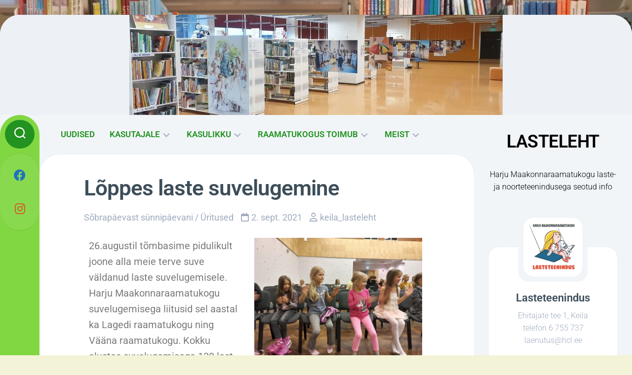

--- FILE ---
content_type: text/html; charset=UTF-8
request_url: https://keilalasteleht.ee/loppes-laste-suvelugemine/
body_size: 20837
content:
<!DOCTYPE html> 
<html class="no-js" lang="et">

<head>
	<meta charset="UTF-8">
	<meta name="viewport" content="width=device-width, initial-scale=1.0">
	<link rel="profile" href="https://gmpg.org/xfn/11">
		<link rel="pingback" href="https://keilalasteleht.ee/xmlrpc.php">
		
	<title>Lõppes laste suvelugemine &#8211; LASTELEHT</title>
<meta name='robots' content='max-image-preview:large' />
<script>document.documentElement.className = document.documentElement.className.replace("no-js","js");</script>
<link rel='dns-prefetch' href='//fonts.googleapis.com' />
<link rel="alternate" type="application/rss+xml" title="LASTELEHT &raquo; RSS" href="https://keilalasteleht.ee/feed/" />
<link rel="alternate" type="application/rss+xml" title="LASTELEHT &raquo; Kommentaaride RSS" href="https://keilalasteleht.ee/comments/feed/" />
<link rel="alternate" type="text/calendar" title="LASTELEHT &raquo; iCal Feed" href="https://keilalasteleht.ee/yritused/?ical=1" />
<link rel="alternate" type="application/rss+xml" title="LASTELEHT &raquo; Lõppes laste suvelugemine Kommentaaride RSS" href="https://keilalasteleht.ee/loppes-laste-suvelugemine/feed/" />
<link rel="alternate" title="oEmbed (JSON)" type="application/json+oembed" href="https://keilalasteleht.ee/wp-json/oembed/1.0/embed?url=https%3A%2F%2Fkeilalasteleht.ee%2Floppes-laste-suvelugemine%2F" />
<link rel="alternate" title="oEmbed (XML)" type="text/xml+oembed" href="https://keilalasteleht.ee/wp-json/oembed/1.0/embed?url=https%3A%2F%2Fkeilalasteleht.ee%2Floppes-laste-suvelugemine%2F&#038;format=xml" />
<style id='wp-img-auto-sizes-contain-inline-css' type='text/css'>
img:is([sizes=auto i],[sizes^="auto," i]){contain-intrinsic-size:3000px 1500px}
/*# sourceURL=wp-img-auto-sizes-contain-inline-css */
</style>
<style id='wp-emoji-styles-inline-css' type='text/css'>

	img.wp-smiley, img.emoji {
		display: inline !important;
		border: none !important;
		box-shadow: none !important;
		height: 1em !important;
		width: 1em !important;
		margin: 0 0.07em !important;
		vertical-align: -0.1em !important;
		background: none !important;
		padding: 0 !important;
	}
/*# sourceURL=wp-emoji-styles-inline-css */
</style>
<link rel='stylesheet' id='wp-block-library-css' href='https://keilalasteleht.ee/wp-includes/css/dist/block-library/style.min.css?ver=6.9' type='text/css' media='all' />
<style id='classic-theme-styles-inline-css' type='text/css'>
/*! This file is auto-generated */
.wp-block-button__link{color:#fff;background-color:#32373c;border-radius:9999px;box-shadow:none;text-decoration:none;padding:calc(.667em + 2px) calc(1.333em + 2px);font-size:1.125em}.wp-block-file__button{background:#32373c;color:#fff;text-decoration:none}
/*# sourceURL=/wp-includes/css/classic-themes.min.css */
</style>
<style id='global-styles-inline-css' type='text/css'>
:root{--wp--preset--aspect-ratio--square: 1;--wp--preset--aspect-ratio--4-3: 4/3;--wp--preset--aspect-ratio--3-4: 3/4;--wp--preset--aspect-ratio--3-2: 3/2;--wp--preset--aspect-ratio--2-3: 2/3;--wp--preset--aspect-ratio--16-9: 16/9;--wp--preset--aspect-ratio--9-16: 9/16;--wp--preset--color--black: #000000;--wp--preset--color--cyan-bluish-gray: #abb8c3;--wp--preset--color--white: #ffffff;--wp--preset--color--pale-pink: #f78da7;--wp--preset--color--vivid-red: #cf2e2e;--wp--preset--color--luminous-vivid-orange: #ff6900;--wp--preset--color--luminous-vivid-amber: #fcb900;--wp--preset--color--light-green-cyan: #7bdcb5;--wp--preset--color--vivid-green-cyan: #00d084;--wp--preset--color--pale-cyan-blue: #8ed1fc;--wp--preset--color--vivid-cyan-blue: #0693e3;--wp--preset--color--vivid-purple: #9b51e0;--wp--preset--gradient--vivid-cyan-blue-to-vivid-purple: linear-gradient(135deg,rgb(6,147,227) 0%,rgb(155,81,224) 100%);--wp--preset--gradient--light-green-cyan-to-vivid-green-cyan: linear-gradient(135deg,rgb(122,220,180) 0%,rgb(0,208,130) 100%);--wp--preset--gradient--luminous-vivid-amber-to-luminous-vivid-orange: linear-gradient(135deg,rgb(252,185,0) 0%,rgb(255,105,0) 100%);--wp--preset--gradient--luminous-vivid-orange-to-vivid-red: linear-gradient(135deg,rgb(255,105,0) 0%,rgb(207,46,46) 100%);--wp--preset--gradient--very-light-gray-to-cyan-bluish-gray: linear-gradient(135deg,rgb(238,238,238) 0%,rgb(169,184,195) 100%);--wp--preset--gradient--cool-to-warm-spectrum: linear-gradient(135deg,rgb(74,234,220) 0%,rgb(151,120,209) 20%,rgb(207,42,186) 40%,rgb(238,44,130) 60%,rgb(251,105,98) 80%,rgb(254,248,76) 100%);--wp--preset--gradient--blush-light-purple: linear-gradient(135deg,rgb(255,206,236) 0%,rgb(152,150,240) 100%);--wp--preset--gradient--blush-bordeaux: linear-gradient(135deg,rgb(254,205,165) 0%,rgb(254,45,45) 50%,rgb(107,0,62) 100%);--wp--preset--gradient--luminous-dusk: linear-gradient(135deg,rgb(255,203,112) 0%,rgb(199,81,192) 50%,rgb(65,88,208) 100%);--wp--preset--gradient--pale-ocean: linear-gradient(135deg,rgb(255,245,203) 0%,rgb(182,227,212) 50%,rgb(51,167,181) 100%);--wp--preset--gradient--electric-grass: linear-gradient(135deg,rgb(202,248,128) 0%,rgb(113,206,126) 100%);--wp--preset--gradient--midnight: linear-gradient(135deg,rgb(2,3,129) 0%,rgb(40,116,252) 100%);--wp--preset--font-size--small: 13px;--wp--preset--font-size--medium: 20px;--wp--preset--font-size--large: 36px;--wp--preset--font-size--x-large: 42px;--wp--preset--spacing--20: 0.44rem;--wp--preset--spacing--30: 0.67rem;--wp--preset--spacing--40: 1rem;--wp--preset--spacing--50: 1.5rem;--wp--preset--spacing--60: 2.25rem;--wp--preset--spacing--70: 3.38rem;--wp--preset--spacing--80: 5.06rem;--wp--preset--shadow--natural: 6px 6px 9px rgba(0, 0, 0, 0.2);--wp--preset--shadow--deep: 12px 12px 50px rgba(0, 0, 0, 0.4);--wp--preset--shadow--sharp: 6px 6px 0px rgba(0, 0, 0, 0.2);--wp--preset--shadow--outlined: 6px 6px 0px -3px rgb(255, 255, 255), 6px 6px rgb(0, 0, 0);--wp--preset--shadow--crisp: 6px 6px 0px rgb(0, 0, 0);}:where(.is-layout-flex){gap: 0.5em;}:where(.is-layout-grid){gap: 0.5em;}body .is-layout-flex{display: flex;}.is-layout-flex{flex-wrap: wrap;align-items: center;}.is-layout-flex > :is(*, div){margin: 0;}body .is-layout-grid{display: grid;}.is-layout-grid > :is(*, div){margin: 0;}:where(.wp-block-columns.is-layout-flex){gap: 2em;}:where(.wp-block-columns.is-layout-grid){gap: 2em;}:where(.wp-block-post-template.is-layout-flex){gap: 1.25em;}:where(.wp-block-post-template.is-layout-grid){gap: 1.25em;}.has-black-color{color: var(--wp--preset--color--black) !important;}.has-cyan-bluish-gray-color{color: var(--wp--preset--color--cyan-bluish-gray) !important;}.has-white-color{color: var(--wp--preset--color--white) !important;}.has-pale-pink-color{color: var(--wp--preset--color--pale-pink) !important;}.has-vivid-red-color{color: var(--wp--preset--color--vivid-red) !important;}.has-luminous-vivid-orange-color{color: var(--wp--preset--color--luminous-vivid-orange) !important;}.has-luminous-vivid-amber-color{color: var(--wp--preset--color--luminous-vivid-amber) !important;}.has-light-green-cyan-color{color: var(--wp--preset--color--light-green-cyan) !important;}.has-vivid-green-cyan-color{color: var(--wp--preset--color--vivid-green-cyan) !important;}.has-pale-cyan-blue-color{color: var(--wp--preset--color--pale-cyan-blue) !important;}.has-vivid-cyan-blue-color{color: var(--wp--preset--color--vivid-cyan-blue) !important;}.has-vivid-purple-color{color: var(--wp--preset--color--vivid-purple) !important;}.has-black-background-color{background-color: var(--wp--preset--color--black) !important;}.has-cyan-bluish-gray-background-color{background-color: var(--wp--preset--color--cyan-bluish-gray) !important;}.has-white-background-color{background-color: var(--wp--preset--color--white) !important;}.has-pale-pink-background-color{background-color: var(--wp--preset--color--pale-pink) !important;}.has-vivid-red-background-color{background-color: var(--wp--preset--color--vivid-red) !important;}.has-luminous-vivid-orange-background-color{background-color: var(--wp--preset--color--luminous-vivid-orange) !important;}.has-luminous-vivid-amber-background-color{background-color: var(--wp--preset--color--luminous-vivid-amber) !important;}.has-light-green-cyan-background-color{background-color: var(--wp--preset--color--light-green-cyan) !important;}.has-vivid-green-cyan-background-color{background-color: var(--wp--preset--color--vivid-green-cyan) !important;}.has-pale-cyan-blue-background-color{background-color: var(--wp--preset--color--pale-cyan-blue) !important;}.has-vivid-cyan-blue-background-color{background-color: var(--wp--preset--color--vivid-cyan-blue) !important;}.has-vivid-purple-background-color{background-color: var(--wp--preset--color--vivid-purple) !important;}.has-black-border-color{border-color: var(--wp--preset--color--black) !important;}.has-cyan-bluish-gray-border-color{border-color: var(--wp--preset--color--cyan-bluish-gray) !important;}.has-white-border-color{border-color: var(--wp--preset--color--white) !important;}.has-pale-pink-border-color{border-color: var(--wp--preset--color--pale-pink) !important;}.has-vivid-red-border-color{border-color: var(--wp--preset--color--vivid-red) !important;}.has-luminous-vivid-orange-border-color{border-color: var(--wp--preset--color--luminous-vivid-orange) !important;}.has-luminous-vivid-amber-border-color{border-color: var(--wp--preset--color--luminous-vivid-amber) !important;}.has-light-green-cyan-border-color{border-color: var(--wp--preset--color--light-green-cyan) !important;}.has-vivid-green-cyan-border-color{border-color: var(--wp--preset--color--vivid-green-cyan) !important;}.has-pale-cyan-blue-border-color{border-color: var(--wp--preset--color--pale-cyan-blue) !important;}.has-vivid-cyan-blue-border-color{border-color: var(--wp--preset--color--vivid-cyan-blue) !important;}.has-vivid-purple-border-color{border-color: var(--wp--preset--color--vivid-purple) !important;}.has-vivid-cyan-blue-to-vivid-purple-gradient-background{background: var(--wp--preset--gradient--vivid-cyan-blue-to-vivid-purple) !important;}.has-light-green-cyan-to-vivid-green-cyan-gradient-background{background: var(--wp--preset--gradient--light-green-cyan-to-vivid-green-cyan) !important;}.has-luminous-vivid-amber-to-luminous-vivid-orange-gradient-background{background: var(--wp--preset--gradient--luminous-vivid-amber-to-luminous-vivid-orange) !important;}.has-luminous-vivid-orange-to-vivid-red-gradient-background{background: var(--wp--preset--gradient--luminous-vivid-orange-to-vivid-red) !important;}.has-very-light-gray-to-cyan-bluish-gray-gradient-background{background: var(--wp--preset--gradient--very-light-gray-to-cyan-bluish-gray) !important;}.has-cool-to-warm-spectrum-gradient-background{background: var(--wp--preset--gradient--cool-to-warm-spectrum) !important;}.has-blush-light-purple-gradient-background{background: var(--wp--preset--gradient--blush-light-purple) !important;}.has-blush-bordeaux-gradient-background{background: var(--wp--preset--gradient--blush-bordeaux) !important;}.has-luminous-dusk-gradient-background{background: var(--wp--preset--gradient--luminous-dusk) !important;}.has-pale-ocean-gradient-background{background: var(--wp--preset--gradient--pale-ocean) !important;}.has-electric-grass-gradient-background{background: var(--wp--preset--gradient--electric-grass) !important;}.has-midnight-gradient-background{background: var(--wp--preset--gradient--midnight) !important;}.has-small-font-size{font-size: var(--wp--preset--font-size--small) !important;}.has-medium-font-size{font-size: var(--wp--preset--font-size--medium) !important;}.has-large-font-size{font-size: var(--wp--preset--font-size--large) !important;}.has-x-large-font-size{font-size: var(--wp--preset--font-size--x-large) !important;}
:where(.wp-block-post-template.is-layout-flex){gap: 1.25em;}:where(.wp-block-post-template.is-layout-grid){gap: 1.25em;}
:where(.wp-block-term-template.is-layout-flex){gap: 1.25em;}:where(.wp-block-term-template.is-layout-grid){gap: 1.25em;}
:where(.wp-block-columns.is-layout-flex){gap: 2em;}:where(.wp-block-columns.is-layout-grid){gap: 2em;}
:root :where(.wp-block-pullquote){font-size: 1.5em;line-height: 1.6;}
/*# sourceURL=global-styles-inline-css */
</style>
<link rel='stylesheet' id='tribe-events-v2-single-skeleton-css' href='https://keilalasteleht.ee/wp-content/plugins/the-events-calendar/build/css/tribe-events-single-skeleton.css?ver=6.15.14' type='text/css' media='all' />
<link rel='stylesheet' id='tribe-events-v2-single-skeleton-full-css' href='https://keilalasteleht.ee/wp-content/plugins/the-events-calendar/build/css/tribe-events-single-full.css?ver=6.15.14' type='text/css' media='all' />
<link rel='stylesheet' id='tec-events-elementor-widgets-base-styles-css' href='https://keilalasteleht.ee/wp-content/plugins/the-events-calendar/build/css/integrations/plugins/elementor/widgets/widget-base.css?ver=6.15.14' type='text/css' media='all' />
<link rel='stylesheet' id='ssa-upcoming-appointments-card-style-css' href='https://keilalasteleht.ee/wp-content/plugins/simply-schedule-appointments/assets/css/upcoming-appointments.css?ver=1.6.9.21' type='text/css' media='all' />
<link rel='stylesheet' id='ssa-styles-css' href='https://keilalasteleht.ee/wp-content/plugins/simply-schedule-appointments/assets/css/ssa-styles.css?ver=1.6.9.21' type='text/css' media='all' />
<link rel='stylesheet' id='textdash-style-css' href='https://keilalasteleht.ee/wp-content/themes/textdash/style.css?ver=6.9' type='text/css' media='all' />
<style id='textdash-style-inline-css' type='text/css'>
body { font-family: "Roboto", Arial, sans-serif; }

.themeform label .required,
.entry a,
.site-title a,
.nav-menu:not(.mobile) a,
.nav-menu.mobile ul li a,
.type-list-date .type-list-date-day,
.type-list-title a,
.slick-featured-nav .slick-prev:before,
.slick-featured-nav .slick-next:before,
.featured-item .thumb-icon,
.post-comments,
.post-comments:hover,
.slick-highlights-nav .slick-prev:before,
.slick-highlights-nav .slick-next:before,
.highlights-date,
.highlights-title,
.highlights-item .thumb-icon,
.related-title a:hover,
.widget a:hover,
.alx-tabs-nav li a,
.alx-tab .tab-item-category a,
.alx-posts .post-item-category a,
.alx-tab li:hover .tab-item-title a,
.alx-tab li:hover .tab-item-comment a,
.alx-posts li:hover .post-item-title a,
.comment-tabs li.active a { color: #229220; }

.themeform input[type="button"],
.themeform input[type="reset"],
.themeform input[type="submit"],
.themeform button[type="button"],
.themeform button[type="reset"],
.themeform button[type="submit"],
.themeform input[type="button"]:hover,
.themeform input[type="reset"]:hover,
.themeform input[type="submit"]:hover,
.themeform button[type="button"]:hover,
.themeform button[type="reset"]:hover,
.themeform button[type="submit"]:hover,
.toggle-search,
.toggle-search.active,
.search-expand,
.menu-toggle-icon span,
.type-list-date .type-list-date-month,
.featured-item,
.highlights-item .post-comments,
.author-bio .bio-avatar:after,
.sidebar .post-nav li a:hover,
.widget_calendar caption,
.alx-tabs-nav li.active a { background-color: #229220; }

#profile { border-bottom: 5px solid #229220; }

.nav-menu.mobile button:focus,
.menu-toggle:focus { box-shadow: inset 0 0px 2px #229220; }

.nav-menu .svg-icon,
.nav-menu.mobile button.active .svg-icon { fill: #229220; }

.highlights-item .post-comments > span:before { border-color: transparent #229220 transparent transparent; }

				

.nav-menu.mobile,
.type-list-date .type-list-date-day,
.type-list-inner .post-comments,
.slick-highlights-nav .slick-prev,
.slick-highlights-nav .slick-next,
.slick-highlights-nav .slick-prev:hover,
.slick-highlights-nav .slick-next:hover,
.slick-highlights-nav .slick-prev:focus,
.slick-highlights-nav .slick-next:focus,
.highlights-item,
.comment-tabs li.active a { background-color: #eeee22; }

.type-list-inner .post-comments > span:before { border-color: transparent #eeee22 transparent transparent; }
				

.s2 { background-color: #81d742; }
				

body { background-color: #f3f3d7; }
				
.site-title a img { max-height: 40px; }
.site-title a, .site-description { color: #000000; }

/*# sourceURL=textdash-style-inline-css */
</style>
<link rel='stylesheet' id='textdash-responsive-css' href='https://keilalasteleht.ee/wp-content/themes/textdash/responsive.css?ver=6.9' type='text/css' media='all' />
<link rel='stylesheet' id='textdash-font-awesome-css' href='https://keilalasteleht.ee/wp-content/themes/textdash/fonts/all.min.css?ver=6.9' type='text/css' media='all' />
<link rel='stylesheet' id='roboto-css' href='//fonts.googleapis.com/css?family=Roboto%3A400%2C300italic%2C300%2C400italic%2C700&#038;subset=latin%2Clatin-ext&#038;ver=6.9' type='text/css' media='all' />
<link rel='stylesheet' id='elementor-icons-css' href='https://keilalasteleht.ee/wp-content/plugins/elementor/assets/lib/eicons/css/elementor-icons.min.css?ver=5.46.0' type='text/css' media='all' />
<link rel='stylesheet' id='elementor-frontend-css' href='https://keilalasteleht.ee/wp-content/plugins/elementor/assets/css/frontend.min.css?ver=3.34.2' type='text/css' media='all' />
<link rel='stylesheet' id='elementor-post-86-css' href='https://keilalasteleht.ee/wp-content/uploads/elementor/css/post-86.css?ver=1768936593' type='text/css' media='all' />
<link rel='stylesheet' id='widget-image-css' href='https://keilalasteleht.ee/wp-content/plugins/elementor/assets/css/widget-image.min.css?ver=3.34.2' type='text/css' media='all' />
<link rel='stylesheet' id='widget-video-css' href='https://keilalasteleht.ee/wp-content/plugins/elementor/assets/css/widget-video.min.css?ver=3.34.2' type='text/css' media='all' />
<link rel='stylesheet' id='elementor-post-631-css' href='https://keilalasteleht.ee/wp-content/uploads/elementor/css/post-631.css?ver=1769146826' type='text/css' media='all' />
<link rel='stylesheet' id='elementor-gf-local-roboto-css' href='https://keilalasteleht.ee/wp-content/uploads/elementor/google-fonts/css/roboto.css?ver=1742246569' type='text/css' media='all' />
<link rel='stylesheet' id='elementor-gf-local-robotoslab-css' href='https://keilalasteleht.ee/wp-content/uploads/elementor/google-fonts/css/robotoslab.css?ver=1742246570' type='text/css' media='all' />
<script type="text/javascript" src="https://keilalasteleht.ee/wp-includes/js/jquery/jquery.min.js?ver=3.7.1" id="jquery-core-js"></script>
<script type="text/javascript" src="https://keilalasteleht.ee/wp-includes/js/jquery/jquery-migrate.min.js?ver=3.4.1" id="jquery-migrate-js"></script>
<script type="text/javascript" src="https://keilalasteleht.ee/wp-content/themes/textdash/js/slick.min.js?ver=6.9" id="textdash-slick-js"></script>
<link rel="https://api.w.org/" href="https://keilalasteleht.ee/wp-json/" /><link rel="alternate" title="JSON" type="application/json" href="https://keilalasteleht.ee/wp-json/wp/v2/posts/631" /><link rel="EditURI" type="application/rsd+xml" title="RSD" href="https://keilalasteleht.ee/xmlrpc.php?rsd" />
<meta name="generator" content="WordPress 6.9" />
<link rel="canonical" href="https://keilalasteleht.ee/loppes-laste-suvelugemine/" />
<link rel='shortlink' href='https://keilalasteleht.ee/?p=631' />
<meta name="tec-api-version" content="v1"><meta name="tec-api-origin" content="https://keilalasteleht.ee"><link rel="alternate" href="https://keilalasteleht.ee/wp-json/tribe/events/v1/" /><!-- Analytics by WP Statistics - https://wp-statistics.com -->
<meta name="generator" content="Elementor 3.34.2; features: additional_custom_breakpoints; settings: css_print_method-external, google_font-enabled, font_display-auto">
			<style>
				.e-con.e-parent:nth-of-type(n+4):not(.e-lazyloaded):not(.e-no-lazyload),
				.e-con.e-parent:nth-of-type(n+4):not(.e-lazyloaded):not(.e-no-lazyload) * {
					background-image: none !important;
				}
				@media screen and (max-height: 1024px) {
					.e-con.e-parent:nth-of-type(n+3):not(.e-lazyloaded):not(.e-no-lazyload),
					.e-con.e-parent:nth-of-type(n+3):not(.e-lazyloaded):not(.e-no-lazyload) * {
						background-image: none !important;
					}
				}
				@media screen and (max-height: 640px) {
					.e-con.e-parent:nth-of-type(n+2):not(.e-lazyloaded):not(.e-no-lazyload),
					.e-con.e-parent:nth-of-type(n+2):not(.e-lazyloaded):not(.e-no-lazyload) * {
						background-image: none !important;
					}
				}
			</style>
			<style type="text/css" id="custom-background-css">
body.custom-background { background-image: url("https://keilalapsed.ee/wp-content/uploads/2021/09/242475152_447313493248071_6803970745318051382_n.jpg"); background-position: left top; background-size: cover; background-repeat: no-repeat; background-attachment: fixed; }
</style>
	<link rel="icon" href="https://keilalasteleht.ee/wp-content/uploads/2021/09/cropped-logo-koduleht-32x32.jpg" sizes="32x32" />
<link rel="icon" href="https://keilalasteleht.ee/wp-content/uploads/2021/09/cropped-logo-koduleht-192x192.jpg" sizes="192x192" />
<link rel="apple-touch-icon" href="https://keilalasteleht.ee/wp-content/uploads/2021/09/cropped-logo-koduleht-180x180.jpg" />
<meta name="msapplication-TileImage" content="https://keilalasteleht.ee/wp-content/uploads/2021/09/cropped-logo-koduleht-270x270.jpg" />
<style id="kirki-inline-styles"></style></head>

<body class="wp-singular post-template-default single single-post postid-631 single-format-standard custom-background wp-theme-textdash eio-default tribe-no-js col-2cl full-width logged-out elementor-default elementor-kit-86 elementor-page elementor-page-631">


<a class="skip-link screen-reader-text" href="#page">Skip to content</a>

<div id="wrapper" class="group">
	
			<div class="site-header">
			<a href="https://keilalasteleht.ee/" rel="home">
				<img class="site-image" src="https://keilalasteleht.ee/wp-content/uploads/2022/03/cropped-277112754_1043746082874263_6437567218291581179_n.jpg" alt="LASTELEHT">
			</a>
		</div>
		
	<div id="wrapper-inner">
	
		<header id="header">
				
			<p class="site-title"><a href="https://keilalasteleht.ee/" rel="home">LASTELEHT</a></p>
							<p class="site-description">Harju Maakonnaraamatukogu laste-ja noorteteenindusega seotud info</p>
			
			<div id="move-sidebar-header"></div>
			
	<div class="sidebar s1">
		
		<div class="sidebar-content">

							<div id="profile" class="group">
					<div id="profile-inner">
													<div id="profile-image"><img src="https://keilalapsed.ee/wp-content/uploads/2021/09/cropped-logo-koduleht.jpg" alt="" /></div>
																			<div id="profile-name">Lasteteenindus</div>
																			<div id="profile-description">
Ehitajate tee 1, Keila
telefon 6 755 737
laenutus@hcl.ee</div>
											</div>
				</div>
						
			
			<div id="text-3" class="widget widget_text">			<div class="textwidget"><div>
<p>Harju Maakonnaraamatukogu lasteteeninduse alalt leiate lastele mõeldud ilu- ja teadmiskirjandust, ajakirju ning lauamänge.</p>
</div>
<div>Raamatukogu on avatud:<br />
E-R 10.00-18.00,<br />
L 10.00-16.00<br />
P suletud</div>
<div>Iga kuu viimasel reedel raamatukogu suletud &#8211; korrastuspäev.</div>
<div></div>
<div></div>
<div></div>
</div>
		</div><div  class="tribe-compatibility-container" >
	<div
		 class="tribe-common tribe-events tribe-events-view tribe-events-view--widget-events-list tribe-events-widget" 		data-js="tribe-events-view"
		data-view-rest-url="https://keilalasteleht.ee/wp-json/tribe/views/v2/html"
		data-view-manage-url="1"
							data-view-breakpoint-pointer="afa94c7f-bbd5-46f9-afa0-14f963ba07a9"
			>
		<div class="tribe-events-widget-events-list">

			<script type="application/ld+json">
[{"@context":"http://schema.org","@type":"Event","name":"Jutuhommik","description":"&lt;p&gt;Jutuhommiku k\u00fclaline tuleb meile seekord Oru \u00d5nneteatrist. Ergo Uusman loeb ette jutte Margus Haava raamatust &quot;Korstnap\u00fchkijad kahhelahjus ja teisi ebatavalisi lugusid&quot;. P\u00e4rast ettelugemist on huvilistel v\u00f5imalik koos raamatukoguhoidjaga meisterdada. Jutuhommikuid toetab&#046;&#046;&#046;&lt;/p&gt;\\n","image":"https://keilalasteleht.ee/wp-content/uploads/2026/01/Jutuhommik-24.01.2026-1.jpg","url":"https://keilalasteleht.ee/yritused/jutuhommik-55/","eventAttendanceMode":"https://schema.org/OfflineEventAttendanceMode","eventStatus":"https://schema.org/EventScheduled","startDate":"2026-01-24T12:00:00+02:00","endDate":"2026-01-24T13:30:00+02:00","location":{"@type":"Place","name":"Harju Maakonnaraamatukogu","description":"","url":"","address":{"@type":"PostalAddress"},"telephone":"","sameAs":""},"organizer":{"@type":"Person","name":"Harju Maakonnaraamatukogu","description":"","url":"","telephone":"","email":"","sameAs":""},"performer":"Organization"},{"@context":"http://schema.org","@type":"Event","name":"Teisip\u00e4evane Jutu- ja Meisterdamise Klubi","description":"&lt;p&gt;Iga kuu teisel ja neljandal teisip\u00e4eval kell 14.00-15.00 ootame 1.-5. klassi lapsi raamatukogu lastetuppa, kus saame koos aega veeta. Plaanis on erinevad teematunnid, arutelud, ettelugemised, meisterdamised ja muud \u00fclesanded. Registreeri oma&#046;&#046;&#046;&lt;/p&gt;\\n","image":"https://keilalasteleht.ee/wp-content/uploads/2026/01/Teisipaevane-Jutu-ja-Meisterdamise-Klubi.png","url":"https://keilalasteleht.ee/yritused/teisipaevane-jutu-ja-meisterdamise-klubi-2/","eventAttendanceMode":"https://schema.org/OfflineEventAttendanceMode","eventStatus":"https://schema.org/EventScheduled","startDate":"2026-01-27T14:00:00+02:00","endDate":"2026-01-27T15:00:00+02:00","location":{"@type":"Place","name":"Harju Maakonnaraamatukogu","description":"","url":"","address":{"@type":"PostalAddress"},"telephone":"","sameAs":""},"organizer":{"@type":"Person","name":"Harju Maakonnaraamatukogu","description":"","url":"","telephone":"","email":"","sameAs":""},"performer":"Organization"},{"@context":"http://schema.org","@type":"Event","name":"Noorte Luulepr\u00f5mm 2026 &#8211; Harjumaa eelvoor","description":"&lt;p&gt;13. veebruaril algusega kell 10.00 toimub meie raamatukogus vabariikliku noorte Luulepr\u00f5mmu Harjumaa eelvoor.Luulepr\u00f5mm on v\u00f5istlus, kus noored autorid esitavad oma varem avaldamata luuletusi. V\u00f5istleja tohib kasutada ainult oma h\u00e4\u00e4lt, lubatud pole&#046;&#046;&#046;&lt;/p&gt;\\n","image":"https://keilalasteleht.ee/wp-content/uploads/2025/12/Luulepromm-uritus.jpg","url":"https://keilalasteleht.ee/yritused/noorte-luulepromm-2026-harjumaa-eelvoor/","eventAttendanceMode":"https://schema.org/OfflineEventAttendanceMode","eventStatus":"https://schema.org/EventScheduled","startDate":"2026-02-13T10:00:00+02:00","endDate":"2026-02-13T12:30:00+02:00","location":{"@type":"Place","name":"Harju Maakonnaraamatukogu","description":"","url":"","address":{"@type":"PostalAddress"},"telephone":"","sameAs":""},"organizer":{"@type":"Person","name":"Harju Maakonnaraamatukogu","description":"","url":"","telephone":"","email":"","sameAs":""},"performer":"Organization"}]
</script>
			<script data-js="tribe-events-view-data" type="application/json">
	{"slug":"widget-events-list","prev_url":"","next_url":"","view_class":"Tribe\\Events\\Views\\V2\\Views\\Widgets\\Widget_List_View","view_slug":"widget-events-list","view_label":"View","view":null,"should_manage_url":true,"id":null,"alias-slugs":null,"title":"L\u00f5ppes laste suvelugemine \u2013 LASTELEHT","limit":"3","no_upcoming_events":false,"featured_events_only":false,"jsonld_enable":true,"tribe_is_list_widget":false,"admin_fields":{"title":{"label":"Pealkiri:","type":"text","parent_classes":"","classes":"","dependency":"","id":"widget-tribe-widget-events-list-3-title","name":"widget-tribe-widget-events-list[3][title]","options":[],"placeholder":"","value":null},"limit":{"label":"Show:","type":"number","default":5,"min":1,"max":10,"step":1,"parent_classes":"","classes":"","dependency":"","id":"widget-tribe-widget-events-list-3-limit","name":"widget-tribe-widget-events-list[3][limit]","options":[],"placeholder":"","value":null},"no_upcoming_events":{"label":"Hide this widget if there are no upcoming events.","type":"checkbox","parent_classes":"","classes":"","dependency":"","id":"widget-tribe-widget-events-list-3-no_upcoming_events","name":"widget-tribe-widget-events-list[3][no_upcoming_events]","options":[],"placeholder":"","value":null},"featured_events_only":{"label":"Limit to featured events only","type":"checkbox","parent_classes":"","classes":"","dependency":"","id":"widget-tribe-widget-events-list-3-featured_events_only","name":"widget-tribe-widget-events-list[3][featured_events_only]","options":[],"placeholder":"","value":null},"jsonld_enable":{"label":"Generate JSON-LD data","type":"checkbox","parent_classes":"","classes":"","dependency":"","id":"widget-tribe-widget-events-list-3-jsonld_enable","name":"widget-tribe-widget-events-list[3][jsonld_enable]","options":[],"placeholder":"","value":null}},"events":[6270,6275,6244],"url":"https:\/\/keilalasteleht.ee\/?post_type=tribe_events&eventDisplay=widget-events-list","url_event_date":false,"bar":{"keyword":"","date":""},"today":"2026-01-23 00:00:00","now":"2026-01-23 07:40:26","home_url":"https:\/\/keilalasteleht.ee","rest_url":"https:\/\/keilalasteleht.ee\/wp-json\/tribe\/views\/v2\/html","rest_method":"GET","rest_nonce":"","today_url":"https:\/\/keilalasteleht.ee\/?post_type=tribe_events&eventDisplay=widget-events-list&name=loppes-laste-suvelugemine","today_title":"Click to select today's date","today_label":"T\u00e4na","prev_label":"","next_label":"","date_formats":{"compact":"d\/m\/Y","month_and_year_compact":"m\/Y","month_and_year":"F Y","time_range_separator":" - ","date_time_separator":" ."},"messages":[],"start_of_week":"1","header_title":"","header_title_element":"h1","content_title":"","breadcrumbs":[],"backlink":false,"before_events":"","after_events":"\n<!--\nThis calendar is powered by The Events Calendar.\nhttp:\/\/evnt.is\/18wn\n-->\n","display_events_bar":false,"disable_event_search":false,"live_refresh":true,"ical":{"display_link":true,"link":{"url":"https:\/\/keilalasteleht.ee\/?post_type=tribe_events&#038;eventDisplay=widget-events-list&#038;ical=1","text":"Export Events","title":"Use this to share calendar data with Google Calendar, Apple iCal and other compatible apps"}},"container_classes":["tribe-common","tribe-events","tribe-events-view","tribe-events-view--widget-events-list","tribe-events-widget"],"container_data":[],"is_past":false,"breakpoints":{"xsmall":500,"medium":768,"full":960},"breakpoint_pointer":"afa94c7f-bbd5-46f9-afa0-14f963ba07a9","is_initial_load":true,"public_views":{"list":{"view_class":"Tribe\\Events\\Views\\V2\\Views\\List_View","view_url":"https:\/\/keilalasteleht.ee\/yritused\/nimekiri\/","view_label":"Nimekiri","aria_label":"Display Events in Nimekiri View"},"month":{"view_class":"Tribe\\Events\\Views\\V2\\Views\\Month_View","view_url":"https:\/\/keilalasteleht.ee\/yritused\/kuu\/","view_label":"Kuu","aria_label":"Display Events in Kuu View"},"day":{"view_class":"Tribe\\Events\\Views\\V2\\Views\\Day_View","view_url":"https:\/\/keilalasteleht.ee\/yritused\/tana\/","view_label":"P\u00e4ev","aria_label":"Display Events in P\u00e4ev View"}},"show_latest_past":false,"past":false,"compatibility_classes":["tribe-compatibility-container"],"view_more_text":"Kalender","view_more_title":"View more events.","view_more_link":"https:\/\/keilalasteleht.ee\/yritused\/","widget_title":"Saabuvad \u00fcritused","hide_if_no_upcoming_events":false,"display":[],"subscribe_links":{"gcal":{"label":"Google Calendar","single_label":"Add to Google Calendar","visible":true,"block_slug":"hasGoogleCalendar"},"ical":{"label":"iCalendar","single_label":"Add to iCalendar","visible":true,"block_slug":"hasiCal"},"outlook-365":{"label":"Outlook 365","single_label":"Outlook 365","visible":true,"block_slug":"hasOutlook365"},"outlook-live":{"label":"Outlook Live","single_label":"Outlook Live","visible":true,"block_slug":"hasOutlookLive"}},"_context":{"slug":"widget-events-list"}}</script>

							<header class="tribe-events-widget-events-list__header">
					<h2 class="tribe-events-widget-events-list__header-title tribe-common-h6 tribe-common-h--alt">
						Saabuvad üritused					</h2>
				</header>
			
			
				<div class="tribe-events-widget-events-list__events">
											<div  class="tribe-common-g-row tribe-events-widget-events-list__event-row" >

	<div class="tribe-events-widget-events-list__event-date-tag tribe-common-g-col">
	<time class="tribe-events-widget-events-list__event-date-tag-datetime" datetime="2026-01-24">
		<span class="tribe-events-widget-events-list__event-date-tag-month">
			jaan.		</span>
		<span class="tribe-events-widget-events-list__event-date-tag-daynum tribe-common-h2 tribe-common-h4--min-medium">
			24		</span>
	</time>
</div>

	<div class="tribe-events-widget-events-list__event-wrapper tribe-common-g-col">
		<article  class="tribe-events-widget-events-list__event post-6270 tribe_events type-tribe_events status-publish has-post-thumbnail hentry" >
			<div class="tribe-events-widget-events-list__event-details">

				<header class="tribe-events-widget-events-list__event-header">
					<div class="tribe-events-widget-events-list__event-datetime-wrapper tribe-common-b2 tribe-common-b3--min-medium">
		<time class="tribe-events-widget-events-list__event-datetime" datetime="2026-01-24">
		<span class="tribe-event-date-start">12:00</span> - <span class="tribe-event-time">13:30</span>	</time>
	</div>
					<h3 class="tribe-events-widget-events-list__event-title tribe-common-h7">
	<a
		href="https://keilalasteleht.ee/yritused/jutuhommik-55/"
		title="Jutuhommik"
		rel="bookmark"
		class="tribe-events-widget-events-list__event-title-link tribe-common-anchor-thin"
	>
		Jutuhommik	</a>
</h3>
				</header>

				
			</div>
		</article>
	</div>

</div>
											<div  class="tribe-common-g-row tribe-events-widget-events-list__event-row" >

	<div class="tribe-events-widget-events-list__event-date-tag tribe-common-g-col">
	<time class="tribe-events-widget-events-list__event-date-tag-datetime" datetime="2026-01-27">
		<span class="tribe-events-widget-events-list__event-date-tag-month">
			jaan.		</span>
		<span class="tribe-events-widget-events-list__event-date-tag-daynum tribe-common-h2 tribe-common-h4--min-medium">
			27		</span>
	</time>
</div>

	<div class="tribe-events-widget-events-list__event-wrapper tribe-common-g-col">
		<article  class="tribe-events-widget-events-list__event post-6275 tribe_events type-tribe_events status-publish has-post-thumbnail hentry" >
			<div class="tribe-events-widget-events-list__event-details">

				<header class="tribe-events-widget-events-list__event-header">
					<div class="tribe-events-widget-events-list__event-datetime-wrapper tribe-common-b2 tribe-common-b3--min-medium">
		<time class="tribe-events-widget-events-list__event-datetime" datetime="2026-01-27">
		<span class="tribe-event-date-start">14:00</span> - <span class="tribe-event-time">15:00</span>	</time>
	</div>
					<h3 class="tribe-events-widget-events-list__event-title tribe-common-h7">
	<a
		href="https://keilalasteleht.ee/yritused/teisipaevane-jutu-ja-meisterdamise-klubi-2/"
		title="Teisipäevane Jutu- ja Meisterdamise Klubi"
		rel="bookmark"
		class="tribe-events-widget-events-list__event-title-link tribe-common-anchor-thin"
	>
		Teisipäevane Jutu- ja Meisterdamise Klubi	</a>
</h3>
				</header>

				
			</div>
		</article>
	</div>

</div>
											<div  class="tribe-common-g-row tribe-events-widget-events-list__event-row" >

	<div class="tribe-events-widget-events-list__event-date-tag tribe-common-g-col">
	<time class="tribe-events-widget-events-list__event-date-tag-datetime" datetime="2026-02-13">
		<span class="tribe-events-widget-events-list__event-date-tag-month">
			veebr.		</span>
		<span class="tribe-events-widget-events-list__event-date-tag-daynum tribe-common-h2 tribe-common-h4--min-medium">
			13		</span>
	</time>
</div>

	<div class="tribe-events-widget-events-list__event-wrapper tribe-common-g-col">
		<article  class="tribe-events-widget-events-list__event post-6244 tribe_events type-tribe_events status-publish has-post-thumbnail hentry" >
			<div class="tribe-events-widget-events-list__event-details">

				<header class="tribe-events-widget-events-list__event-header">
					<div class="tribe-events-widget-events-list__event-datetime-wrapper tribe-common-b2 tribe-common-b3--min-medium">
		<time class="tribe-events-widget-events-list__event-datetime" datetime="2026-02-13">
		<span class="tribe-event-date-start">10:00</span> - <span class="tribe-event-time">12:30</span>	</time>
	</div>
					<h3 class="tribe-events-widget-events-list__event-title tribe-common-h7">
	<a
		href="https://keilalasteleht.ee/yritused/noorte-luulepromm-2026-harjumaa-eelvoor/"
		title="Noorte Luuleprõmm 2026 &#8211; Harjumaa eelvoor"
		rel="bookmark"
		class="tribe-events-widget-events-list__event-title-link tribe-common-anchor-thin"
	>
		Noorte Luuleprõmm 2026 &#8211; Harjumaa eelvoor	</a>
</h3>
				</header>

				
			</div>
		</article>
	</div>

</div>
									</div>

				<div class="tribe-events-widget-events-list__view-more tribe-common-b1 tribe-common-b2--min-medium">
	<a
		href="https://keilalasteleht.ee/yritused/"
		class="tribe-events-widget-events-list__view-more-link tribe-common-anchor-thin"
		title="View more events."
	>
		Kalender	</a>
</div>

					</div>
	</div>
</div>
<script class="tribe-events-breakpoints">
	( function () {
		var completed = false;

		function initBreakpoints() {
			if ( completed ) {
				// This was fired already and completed no need to attach to the event listener.
				document.removeEventListener( 'DOMContentLoaded', initBreakpoints );
				return;
			}

			if ( 'undefined' === typeof window.tribe ) {
				return;
			}

			if ( 'undefined' === typeof window.tribe.events ) {
				return;
			}

			if ( 'undefined' === typeof window.tribe.events.views ) {
				return;
			}

			if ( 'undefined' === typeof window.tribe.events.views.breakpoints ) {
				return;
			}

			if ( 'function' !== typeof (window.tribe.events.views.breakpoints.setup) ) {
				return;
			}

			var container = document.querySelectorAll( '[data-view-breakpoint-pointer="afa94c7f-bbd5-46f9-afa0-14f963ba07a9"]' );
			if ( ! container ) {
				return;
			}

			window.tribe.events.views.breakpoints.setup( container );
			completed = true;
			// This was fired already and completed no need to attach to the event listener.
			document.removeEventListener( 'DOMContentLoaded', initBreakpoints );
		}

		// Try to init the breakpoints right away.
		initBreakpoints();
		document.addEventListener( 'DOMContentLoaded', initBreakpoints );
	})();
</script>
<script data-js='tribe-events-view-nonce-data' type='application/json'>{"tvn1":"af6fbe6cd7","tvn2":""}</script><div id="media_image-3" class="widget widget_media_image"><a href="https://www.hcl.ee/"><img fetchpriority="high" width="212" height="300" src="https://keilalasteleht.ee/wp-content/uploads/2022/07/Harju-Maakonna-Raamatukogu_page-0001-212x300.jpg" class="image wp-image-4508  attachment-medium size-medium" alt="" style="max-width: 100%; height: auto;" decoding="async" srcset="https://keilalasteleht.ee/wp-content/uploads/2022/07/Harju-Maakonna-Raamatukogu_page-0001-212x300.jpg 212w, https://keilalasteleht.ee/wp-content/uploads/2022/07/Harju-Maakonna-Raamatukogu_page-0001-725x1024.jpg 725w, https://keilalasteleht.ee/wp-content/uploads/2022/07/Harju-Maakonna-Raamatukogu_page-0001-768x1085.jpg 768w, https://keilalasteleht.ee/wp-content/uploads/2022/07/Harju-Maakonna-Raamatukogu_page-0001-1087x1536.jpg 1087w, https://keilalasteleht.ee/wp-content/uploads/2022/07/Harju-Maakonna-Raamatukogu_page-0001-880x1244.jpg 880w, https://keilalasteleht.ee/wp-content/uploads/2022/07/Harju-Maakonna-Raamatukogu_page-0001.jpg 1241w" sizes="(max-width: 212px) 100vw, 212px" /></a></div><div id="archives-2" class="widget widget_archive"><h3 class="group"><span>Arhiiv</span></h3>		<label class="screen-reader-text" for="archives-dropdown-2">Arhiiv</label>
		<select id="archives-dropdown-2" name="archive-dropdown">
			
			<option value="">Vali kuu</option>
				<option value='https://keilalasteleht.ee/2025/12/'> detsember 2025 </option>
	<option value='https://keilalasteleht.ee/2025/10/'> oktoober 2025 </option>
	<option value='https://keilalasteleht.ee/2025/08/'> august 2025 </option>
	<option value='https://keilalasteleht.ee/2025/06/'> juuni 2025 </option>
	<option value='https://keilalasteleht.ee/2025/04/'> aprill 2025 </option>
	<option value='https://keilalasteleht.ee/2025/03/'> märts 2025 </option>
	<option value='https://keilalasteleht.ee/2025/02/'> veebruar 2025 </option>
	<option value='https://keilalasteleht.ee/2024/12/'> detsember 2024 </option>
	<option value='https://keilalasteleht.ee/2024/10/'> oktoober 2024 </option>
	<option value='https://keilalasteleht.ee/2024/09/'> september 2024 </option>
	<option value='https://keilalasteleht.ee/2024/08/'> august 2024 </option>
	<option value='https://keilalasteleht.ee/2024/05/'> mai 2024 </option>
	<option value='https://keilalasteleht.ee/2024/04/'> aprill 2024 </option>
	<option value='https://keilalasteleht.ee/2024/02/'> veebruar 2024 </option>
	<option value='https://keilalasteleht.ee/2024/01/'> jaanuar 2024 </option>
	<option value='https://keilalasteleht.ee/2023/11/'> november 2023 </option>
	<option value='https://keilalasteleht.ee/2023/10/'> oktoober 2023 </option>
	<option value='https://keilalasteleht.ee/2023/08/'> august 2023 </option>
	<option value='https://keilalasteleht.ee/2023/06/'> juuni 2023 </option>
	<option value='https://keilalasteleht.ee/2023/05/'> mai 2023 </option>
	<option value='https://keilalasteleht.ee/2023/03/'> märts 2023 </option>
	<option value='https://keilalasteleht.ee/2023/02/'> veebruar 2023 </option>
	<option value='https://keilalasteleht.ee/2023/01/'> jaanuar 2023 </option>
	<option value='https://keilalasteleht.ee/2022/12/'> detsember 2022 </option>
	<option value='https://keilalasteleht.ee/2022/11/'> november 2022 </option>
	<option value='https://keilalasteleht.ee/2022/10/'> oktoober 2022 </option>
	<option value='https://keilalasteleht.ee/2022/09/'> september 2022 </option>
	<option value='https://keilalasteleht.ee/2022/08/'> august 2022 </option>
	<option value='https://keilalasteleht.ee/2022/07/'> juuli 2022 </option>
	<option value='https://keilalasteleht.ee/2022/06/'> juuni 2022 </option>
	<option value='https://keilalasteleht.ee/2022/05/'> mai 2022 </option>
	<option value='https://keilalasteleht.ee/2022/04/'> aprill 2022 </option>
	<option value='https://keilalasteleht.ee/2022/03/'> märts 2022 </option>
	<option value='https://keilalasteleht.ee/2022/02/'> veebruar 2022 </option>
	<option value='https://keilalasteleht.ee/2022/01/'> jaanuar 2022 </option>
	<option value='https://keilalasteleht.ee/2021/12/'> detsember 2021 </option>
	<option value='https://keilalasteleht.ee/2021/11/'> november 2021 </option>
	<option value='https://keilalasteleht.ee/2021/10/'> oktoober 2021 </option>
	<option value='https://keilalasteleht.ee/2021/09/'> september 2021 </option>
	<option value='https://keilalasteleht.ee/2021/08/'> august 2021 </option>
	<option value='https://keilalasteleht.ee/2021/07/'> juuli 2021 </option>
	<option value='https://keilalasteleht.ee/2021/06/'> juuni 2021 </option>
	<option value='https://keilalasteleht.ee/2021/05/'> mai 2021 </option>
	<option value='https://keilalasteleht.ee/2021/04/'> aprill 2021 </option>
	<option value='https://keilalasteleht.ee/2021/03/'> märts 2021 </option>
	<option value='https://keilalasteleht.ee/2021/02/'> veebruar 2021 </option>
	<option value='https://keilalasteleht.ee/2021/01/'> jaanuar 2021 </option>
	<option value='https://keilalasteleht.ee/2020/12/'> detsember 2020 </option>
	<option value='https://keilalasteleht.ee/2020/11/'> november 2020 </option>
	<option value='https://keilalasteleht.ee/2020/10/'> oktoober 2020 </option>
	<option value='https://keilalasteleht.ee/2020/09/'> september 2020 </option>
	<option value='https://keilalasteleht.ee/2020/08/'> august 2020 </option>
	<option value='https://keilalasteleht.ee/2020/06/'> juuni 2020 </option>
	<option value='https://keilalasteleht.ee/2020/05/'> mai 2020 </option>
	<option value='https://keilalasteleht.ee/2020/04/'> aprill 2020 </option>
	<option value='https://keilalasteleht.ee/2020/03/'> märts 2020 </option>
	<option value='https://keilalasteleht.ee/2020/02/'> veebruar 2020 </option>
	<option value='https://keilalasteleht.ee/2020/01/'> jaanuar 2020 </option>
	<option value='https://keilalasteleht.ee/2019/12/'> detsember 2019 </option>
	<option value='https://keilalasteleht.ee/2019/11/'> november 2019 </option>
	<option value='https://keilalasteleht.ee/2019/10/'> oktoober 2019 </option>
	<option value='https://keilalasteleht.ee/2019/09/'> september 2019 </option>

		</select>

			<script type="text/javascript">
/* <![CDATA[ */

( ( dropdownId ) => {
	const dropdown = document.getElementById( dropdownId );
	function onSelectChange() {
		setTimeout( () => {
			if ( 'escape' === dropdown.dataset.lastkey ) {
				return;
			}
			if ( dropdown.value ) {
				document.location.href = dropdown.value;
			}
		}, 250 );
	}
	function onKeyUp( event ) {
		if ( 'Escape' === event.key ) {
			dropdown.dataset.lastkey = 'escape';
		} else {
			delete dropdown.dataset.lastkey;
		}
	}
	function onClick() {
		delete dropdown.dataset.lastkey;
	}
	dropdown.addEventListener( 'keyup', onKeyUp );
	dropdown.addEventListener( 'click', onClick );
	dropdown.addEventListener( 'change', onSelectChange );
})( "archives-dropdown-2" );

//# sourceURL=WP_Widget_Archives%3A%3Awidget
/* ]]> */
</script>
</div>
		</div><!--/.sidebar-content-->
		
	</div><!--/.sidebar-->
	
			
		</header><!--/#header-->
		
				
			<div class="sidebar s2">
									<div class="search-trap-focus">
						<button class="toggle-search" data-target=".search-trap-focus">
							<svg class="svg-icon" id="svg-search" aria-hidden="true" role="img" focusable="false" xmlns="http://www.w3.org/2000/svg" width="23" height="23" viewBox="0 0 23 23"><path d="M38.710696,48.0601792 L43,52.3494831 L41.3494831,54 L37.0601792,49.710696 C35.2632422,51.1481185 32.9839107,52.0076499 30.5038249,52.0076499 C24.7027226,52.0076499 20,47.3049272 20,41.5038249 C20,35.7027226 24.7027226,31 30.5038249,31 C36.3049272,31 41.0076499,35.7027226 41.0076499,41.5038249 C41.0076499,43.9839107 40.1481185,46.2632422 38.710696,48.0601792 Z M36.3875844,47.1716785 C37.8030221,45.7026647 38.6734666,43.7048964 38.6734666,41.5038249 C38.6734666,36.9918565 35.0157934,33.3341833 30.5038249,33.3341833 C25.9918565,33.3341833 22.3341833,36.9918565 22.3341833,41.5038249 C22.3341833,46.0157934 25.9918565,49.6734666 30.5038249,49.6734666 C32.7048964,49.6734666 34.7026647,48.8030221 36.1716785,47.3875844 C36.2023931,47.347638 36.2360451,47.3092237 36.2726343,47.2726343 C36.3092237,47.2360451 36.347638,47.2023931 36.3875844,47.1716785 Z" transform="translate(-20 -31)"></path></svg>
							<svg class="svg-icon" id="svg-close" aria-hidden="true" role="img" focusable="false" xmlns="http://www.w3.org/2000/svg" width="23" height="23" viewBox="0 0 16 16"><polygon fill="" fill-rule="evenodd" points="6.852 7.649 .399 1.195 1.445 .149 7.899 6.602 14.352 .149 15.399 1.195 8.945 7.649 15.399 14.102 14.352 15.149 7.899 8.695 1.445 15.149 .399 14.102"></polygon></svg>
						</button>
						<div class="search-expand">
							<div class="search-expand-inner">
								<form method="get" class="searchform themeform" action="https://keilalasteleht.ee/">
	<div>
		<input type="text" class="search" name="s" onblur="if(this.value=='')this.value='To search type and hit enter';" onfocus="if(this.value=='To search type and hit enter')this.value='';" value="To search type and hit enter" />
	</div>
</form>							</div>
						</div>
					</div>
													<ul class="social-links"><li><a rel="nofollow" class="social-tooltip" title="Facebook" href="https://www.facebook.com/Harju-Maakonnaraamatukogu-600472103391928/?ref=page_internal" target="_blank"><i class="fab fa-facebook" style="color: #1e73be;"></i></a></li><li><a rel="nofollow" class="social-tooltip" title="Instagram" href="https://www.instagram.com/harjumaakonnaraamatukogu/" target="_blank"><i class="fab fa-brands fa-instagram" style="color: #db542b;"></i></a></li></ul>							</div>
		
				
		<div class="main">
		
							<div id="wrap-nav-header" class="wrap-nav">
							<nav id="nav-header-nav" class="main-navigation nav-menu">
			<button class="menu-toggle" aria-controls="primary-menu" aria-expanded="false">
				<span class="screen-reader-text">Expand Menu</span><div class="menu-toggle-icon"><span></span><span></span><span></span></div>			</button>
			<div class="menu-primary-menu-container"><ul id="nav-header" class="menu"><li id="menu-item-17" class="menu-item menu-item-type-custom menu-item-object-custom menu-item-home menu-item-17"><span class="menu-item-wrapper"><a href="https://keilalasteleht.ee/">UUDISED</a></span></li>
<li id="menu-item-221" class="menu-item menu-item-type-post_type menu-item-object-page menu-item-has-children menu-item-221"><span class="menu-item-wrapper has-arrow"><a href="https://keilalasteleht.ee/kasutajale/">KASUTAJALE</a><button onClick="alxMediaMenu.toggleItem(this)"><span class="screen-reader-text">Toggle Child Menu</span><svg class="svg-icon" aria-hidden="true" role="img" focusable="false" xmlns="http://www.w3.org/2000/svg" width="14" height="8" viewBox="0 0 20 12"><polygon fill="" fill-rule="evenodd" points="1319.899 365.778 1327.678 358 1329.799 360.121 1319.899 370.021 1310 360.121 1312.121 358" transform="translate(-1310 -358)"></polygon></svg></button></span>
<ul class="sub-menu">
	<li id="menu-item-1150" class="menu-item menu-item-type-post_type menu-item-object-page menu-item-1150"><span class="menu-item-wrapper"><a href="https://keilalasteleht.ee/lugejaks-vormistamine/">Lugejaks vormistamine</a></span></li>
	<li id="menu-item-1148" class="menu-item menu-item-type-post_type menu-item-object-page menu-item-1148"><span class="menu-item-wrapper"><a href="https://keilalasteleht.ee/lisateenused/">Lisateenused</a></span></li>
	<li id="menu-item-232" class="menu-item menu-item-type-post_type menu-item-object-page menu-item-232"><span class="menu-item-wrapper"><a href="https://keilalasteleht.ee/infootsing/">Infootsing</a></span></li>
	<li id="menu-item-215" class="menu-item menu-item-type-post_type menu-item-object-page menu-item-has-children menu-item-215"><span class="menu-item-wrapper has-arrow"><a href="https://keilalasteleht.ee/lugejaprogramm-urram-www-lugeja-ee/">Kasutajaprgogramm lugejale(www.lugeja.ee)</a><button onClick="alxMediaMenu.toggleItem(this)"><span class="screen-reader-text">Toggle Child Menu</span><svg class="svg-icon" aria-hidden="true" role="img" focusable="false" xmlns="http://www.w3.org/2000/svg" width="14" height="8" viewBox="0 0 20 12"><polygon fill="" fill-rule="evenodd" points="1319.899 365.778 1327.678 358 1329.799 360.121 1319.899 370.021 1310 360.121 1312.121 358" transform="translate(-1310 -358)"></polygon></svg></button></span>
	<ul class="sub-menu">
		<li id="menu-item-212" class="menu-item menu-item-type-post_type menu-item-object-page menu-item-212"><span class="menu-item-wrapper"><a href="https://keilalasteleht.ee/teaviku-otsing/">Teaviku otsing</a></span></li>
		<li id="menu-item-213" class="menu-item menu-item-type-post_type menu-item-object-page menu-item-213"><span class="menu-item-wrapper"><a href="https://keilalasteleht.ee/tahtaja-pikendamine-sisse-loginud-lugejale/">Tähtaja pikendamine</a></span></li>
		<li id="menu-item-214" class="menu-item menu-item-type-post_type menu-item-object-page menu-item-214"><span class="menu-item-wrapper"><a href="https://keilalasteleht.ee/reserveerimine-ja-voi-jarjekorda-lisamine/">Reserveerimine ja/või järjekorda lisamine</a></span></li>
		<li id="menu-item-240" class="menu-item menu-item-type-post_type menu-item-object-page menu-item-240"><span class="menu-item-wrapper"><a href="https://keilalasteleht.ee/raamatukapp/">Raamatukapp</a></span></li>
		<li id="menu-item-1963" class="menu-item menu-item-type-post_type menu-item-object-page menu-item-1963"><span class="menu-item-wrapper"><a href="https://keilalasteleht.ee/minu-andmed-2/">Minu andmed</a></span></li>
	</ul>
</li>
</ul>
</li>
<li id="menu-item-20" class="menu-item menu-item-type-post_type menu-item-object-page menu-item-has-children menu-item-20"><span class="menu-item-wrapper has-arrow"><a href="https://keilalasteleht.ee/kontakt/">KASULIKKU</a><button onClick="alxMediaMenu.toggleItem(this)"><span class="screen-reader-text">Toggle Child Menu</span><svg class="svg-icon" aria-hidden="true" role="img" focusable="false" xmlns="http://www.w3.org/2000/svg" width="14" height="8" viewBox="0 0 20 12"><polygon fill="" fill-rule="evenodd" points="1319.899 365.778 1327.678 358 1329.799 360.121 1319.899 370.021 1310 360.121 1312.121 358" transform="translate(-1310 -358)"></polygon></svg></button></span>
<ul class="sub-menu">
	<li id="menu-item-216" class="menu-item menu-item-type-post_type menu-item-object-page menu-item-216"><span class="menu-item-wrapper"><a href="https://keilalasteleht.ee/kasulikudlingid/">Kasulikud lingid</a></span></li>
	<li id="menu-item-1412" class="menu-item menu-item-type-post_type menu-item-object-page menu-item-1412"><span class="menu-item-wrapper"><a href="https://keilalasteleht.ee/kuidas-laps-lugema-saada/">Kuidas laps lugema saada?</a></span></li>
	<li id="menu-item-4408" class="menu-item menu-item-type-post_type menu-item-object-page menu-item-4408"><span class="menu-item-wrapper"><a href="https://keilalasteleht.ee/head-laste-ja-noorteraamatud/">Head laste- ja noorteraamatud</a></span></li>
	<li id="menu-item-5055" class="menu-item menu-item-type-post_type menu-item-object-page menu-item-5055"><span class="menu-item-wrapper"><a href="https://keilalasteleht.ee/laste-ja-noorte-lugemissoovitused/">Laste- ja noorte lugemissoovitused</a></span></li>
	<li id="menu-item-255" class="menu-item menu-item-type-post_type menu-item-object-page menu-item-has-children menu-item-255"><span class="menu-item-wrapper has-arrow"><a href="https://keilalasteleht.ee/lugemissoovitused-2/">Lugemissoovitused</a><button onClick="alxMediaMenu.toggleItem(this)"><span class="screen-reader-text">Toggle Child Menu</span><svg class="svg-icon" aria-hidden="true" role="img" focusable="false" xmlns="http://www.w3.org/2000/svg" width="14" height="8" viewBox="0 0 20 12"><polygon fill="" fill-rule="evenodd" points="1319.899 365.778 1327.678 358 1329.799 360.121 1319.899 370.021 1310 360.121 1312.121 358" transform="translate(-1310 -358)"></polygon></svg></button></span>
	<ul class="sub-menu">
		<li id="menu-item-258" class="menu-item menu-item-type-post_type menu-item-object-page menu-item-258"><span class="menu-item-wrapper"><a href="https://keilalasteleht.ee/emmed-emad-ja-vanaemad/">Emmed, emad ja vanaemad</a></span></li>
		<li id="menu-item-257" class="menu-item menu-item-type-post_type menu-item-object-page menu-item-257"><span class="menu-item-wrapper"><a href="https://keilalasteleht.ee/jouluteemalised-raamatud/">Jõuluteemalised raamatud</a></span></li>
		<li id="menu-item-671" class="menu-item menu-item-type-post_type menu-item-object-page menu-item-671"><span class="menu-item-wrapper"><a href="https://keilalasteleht.ee/leinast-ja-surmast-lastekirjanduses/">Leinast ja surmast lastekirjanduses</a></span></li>
		<li id="menu-item-2118" class="menu-item menu-item-type-post_type menu-item-object-page menu-item-2118"><span class="menu-item-wrapper"><a href="https://keilalasteleht.ee/maagia-volurid/">Maagia, võlurid</a></span></li>
		<li id="menu-item-3565" class="menu-item menu-item-type-post_type menu-item-object-page menu-item-3565"><span class="menu-item-wrapper"><a href="https://keilalasteleht.ee/30-head-eestikeelset-pildiraamatut/">Pildiraamatud</a></span></li>
		<li id="menu-item-340" class="menu-item menu-item-type-post_type menu-item-object-page menu-item-340"><span class="menu-item-wrapper"><a href="https://keilalasteleht.ee/liisusalmid-napumangud-2/">Liisusalmid / näpumängud</a></span></li>
	</ul>
</li>
	<li id="menu-item-1277" class="menu-item menu-item-type-post_type menu-item-object-page menu-item-1277"><span class="menu-item-wrapper"><a href="https://keilalasteleht.ee/mangud-veebis/">Õpi ja mängi veebis</a></span></li>
</ul>
</li>
<li id="menu-item-313" class="menu-item menu-item-type-post_type menu-item-object-page menu-item-has-children menu-item-313"><span class="menu-item-wrapper has-arrow"><a href="https://keilalasteleht.ee/raamatukogu/">RAAMATUKOGUS TOIMUB</a><button onClick="alxMediaMenu.toggleItem(this)"><span class="screen-reader-text">Toggle Child Menu</span><svg class="svg-icon" aria-hidden="true" role="img" focusable="false" xmlns="http://www.w3.org/2000/svg" width="14" height="8" viewBox="0 0 20 12"><polygon fill="" fill-rule="evenodd" points="1319.899 365.778 1327.678 358 1329.799 360.121 1319.899 370.021 1310 360.121 1312.121 358" transform="translate(-1310 -358)"></polygon></svg></button></span>
<ul class="sub-menu">
	<li id="menu-item-4615" class="menu-item menu-item-type-post_type menu-item-object-page menu-item-4615"><span class="menu-item-wrapper"><a href="https://keilalasteleht.ee/raamatukogutunnid/">Raamatukogutunnid</a></span></li>
	<li id="menu-item-2322" class="menu-item menu-item-type-post_type menu-item-object-page menu-item-2322"><span class="menu-item-wrapper"><a href="https://keilalasteleht.ee/english-book-club/">English Book Club</a></span></li>
	<li id="menu-item-52" class="menu-item menu-item-type-post_type menu-item-object-page menu-item-has-children menu-item-52"><span class="menu-item-wrapper has-arrow"><a href="https://keilalasteleht.ee/lugemissisu/">Lugemisisu</a><button onClick="alxMediaMenu.toggleItem(this)"><span class="screen-reader-text">Toggle Child Menu</span><svg class="svg-icon" aria-hidden="true" role="img" focusable="false" xmlns="http://www.w3.org/2000/svg" width="14" height="8" viewBox="0 0 20 12"><polygon fill="" fill-rule="evenodd" points="1319.899 365.778 1327.678 358 1329.799 360.121 1319.899 370.021 1310 360.121 1312.121 358" transform="translate(-1310 -358)"></polygon></svg></button></span>
	<ul class="sub-menu">
		<li id="menu-item-5448" class="menu-item menu-item-type-post_type menu-item-object-page menu-item-has-children menu-item-5448"><span class="menu-item-wrapper has-arrow"><a href="https://keilalasteleht.ee/2023-2024-hooaeg/">2023/2024 hooaeg</a><button onClick="alxMediaMenu.toggleItem(this)"><span class="screen-reader-text">Toggle Child Menu</span><svg class="svg-icon" aria-hidden="true" role="img" focusable="false" xmlns="http://www.w3.org/2000/svg" width="14" height="8" viewBox="0 0 20 12"><polygon fill="" fill-rule="evenodd" points="1319.899 365.778 1327.678 358 1329.799 360.121 1319.899 370.021 1310 360.121 1312.121 358" transform="translate(-1310 -358)"></polygon></svg></button></span>
		<ul class="sub-menu">
			<li id="menu-item-1499" class="menu-item menu-item-type-post_type menu-item-object-page menu-item-1499"><span class="menu-item-wrapper"><a href="https://keilalasteleht.ee/lugemisisu-teematunnid/">Lugemisisu teematunnid</a></span></li>
			<li id="menu-item-5596" class="menu-item menu-item-type-post_type menu-item-object-page menu-item-5596"><span class="menu-item-wrapper"><a href="https://keilalasteleht.ee/lugemispassi-ulesanded-lasteaedadele-2023-2024/">Lugemispassi ülesanded lasteaedadele 2023/2024</a></span></li>
		</ul>
</li>
		<li id="menu-item-4767" class="menu-item menu-item-type-post_type menu-item-object-page menu-item-has-children menu-item-4767"><span class="menu-item-wrapper has-arrow"><a href="https://keilalasteleht.ee/2022-2023-hooaeg/">2022/2023 hooaeg</a><button onClick="alxMediaMenu.toggleItem(this)"><span class="screen-reader-text">Toggle Child Menu</span><svg class="svg-icon" aria-hidden="true" role="img" focusable="false" xmlns="http://www.w3.org/2000/svg" width="14" height="8" viewBox="0 0 20 12"><polygon fill="" fill-rule="evenodd" points="1319.899 365.778 1327.678 358 1329.799 360.121 1319.899 370.021 1310 360.121 1312.121 358" transform="translate(-1310 -358)"></polygon></svg></button></span>
		<ul class="sub-menu">
			<li id="menu-item-4994" class="menu-item menu-item-type-post_type menu-item-object-page menu-item-4994"><span class="menu-item-wrapper"><a href="https://keilalasteleht.ee/lugemispassi-ulesanded-lasteaedadele/">Lugemispassi ülesanded lasteaedadele</a></span></li>
		</ul>
</li>
		<li id="menu-item-1424" class="menu-item menu-item-type-post_type menu-item-object-page menu-item-1424"><span class="menu-item-wrapper"><a href="https://keilalasteleht.ee/2021-2022-hooaeg/">2021/2022 hooaeg</a></span></li>
		<li id="menu-item-172" class="menu-item menu-item-type-post_type menu-item-object-page menu-item-172"><span class="menu-item-wrapper"><a href="https://keilalasteleht.ee/2020-2021-hooaeg/">2020/2021 hooaeg</a></span></li>
		<li id="menu-item-143" class="menu-item menu-item-type-post_type menu-item-object-page menu-item-143"><span class="menu-item-wrapper"><a href="https://keilalasteleht.ee/2019-2020-hooaeg/">2019/2020 hooaeg</a></span></li>
	</ul>
</li>
	<li id="menu-item-2178" class="menu-item menu-item-type-post_type menu-item-object-page menu-item-has-children menu-item-2178"><span class="menu-item-wrapper has-arrow"><a href="https://keilalasteleht.ee/lugemiskoerte-programm/">Lugemiskoerte programm</a><button onClick="alxMediaMenu.toggleItem(this)"><span class="screen-reader-text">Toggle Child Menu</span><svg class="svg-icon" aria-hidden="true" role="img" focusable="false" xmlns="http://www.w3.org/2000/svg" width="14" height="8" viewBox="0 0 20 12"><polygon fill="" fill-rule="evenodd" points="1319.899 365.778 1327.678 358 1329.799 360.121 1319.899 370.021 1310 360.121 1312.121 358" transform="translate(-1310 -358)"></polygon></svg></button></span>
	<ul class="sub-menu">
		<li id="menu-item-330" class="menu-item menu-item-type-post_type menu-item-object-page menu-item-330"><span class="menu-item-wrapper"><a href="https://keilalasteleht.ee/lugemiskoer/">Lugemiskoerad Ruby ja Roosi</a></span></li>
		<li id="menu-item-2177" class="menu-item menu-item-type-post_type menu-item-object-page menu-item-2177"><span class="menu-item-wrapper"><a href="https://keilalasteleht.ee/lugemiskoer-lotta/">Lugemiskoer Lotta</a></span></li>
	</ul>
</li>
	<li id="menu-item-1462" class="menu-item menu-item-type-post_type menu-item-object-page menu-item-has-children menu-item-1462"><span class="menu-item-wrapper has-arrow"><a href="https://keilalasteleht.ee/lugemisklubi/">Lugemisklubi noortele</a><button onClick="alxMediaMenu.toggleItem(this)"><span class="screen-reader-text">Toggle Child Menu</span><svg class="svg-icon" aria-hidden="true" role="img" focusable="false" xmlns="http://www.w3.org/2000/svg" width="14" height="8" viewBox="0 0 20 12"><polygon fill="" fill-rule="evenodd" points="1319.899 365.778 1327.678 358 1329.799 360.121 1319.899 370.021 1310 360.121 1312.121 358" transform="translate(-1310 -358)"></polygon></svg></button></span>
	<ul class="sub-menu">
		<li id="menu-item-4170" class="menu-item menu-item-type-post_type menu-item-object-page menu-item-4170"><span class="menu-item-wrapper"><a href="https://keilalasteleht.ee/2021-2022-hooaeg-2/">2021/2022 hooaeg</a></span></li>
	</ul>
</li>
	<li id="menu-item-1296" class="menu-item menu-item-type-post_type menu-item-object-page menu-item-has-children menu-item-1296"><span class="menu-item-wrapper has-arrow"><a href="https://keilalasteleht.ee/loeme-ette/">Loeme ette</a><button onClick="alxMediaMenu.toggleItem(this)"><span class="screen-reader-text">Toggle Child Menu</span><svg class="svg-icon" aria-hidden="true" role="img" focusable="false" xmlns="http://www.w3.org/2000/svg" width="14" height="8" viewBox="0 0 20 12"><polygon fill="" fill-rule="evenodd" points="1319.899 365.778 1327.678 358 1329.799 360.121 1319.899 370.021 1310 360.121 1312.121 358" transform="translate(-1310 -358)"></polygon></svg></button></span>
	<ul class="sub-menu">
		<li id="menu-item-1303" class="menu-item menu-item-type-post_type menu-item-object-page menu-item-1303"><span class="menu-item-wrapper"><a href="https://keilalasteleht.ee/ettelugemishommik-09-mai-2020/">“Emal on vaba päev” Kairi Look</a></span></li>
		<li id="menu-item-1328" class="menu-item menu-item-type-post_type menu-item-object-page menu-item-1328"><span class="menu-item-wrapper"><a href="https://keilalasteleht.ee/madli-liis-ja-lugemiskoer-lisa-papp/">“Madli-Liis ja lugemiskoer” Lisa Papp</a></span></li>
		<li id="menu-item-1327" class="menu-item menu-item-type-post_type menu-item-object-page menu-item-1327"><span class="menu-item-wrapper"><a href="https://keilalasteleht.ee/onu-mati-loomaarst-priit-pohjala/">“Onu Mati, loomaarst” Priit Põhjala</a></span></li>
		<li id="menu-item-1329" class="menu-item menu-item-type-post_type menu-item-object-page menu-item-1329"><span class="menu-item-wrapper"><a href="https://keilalasteleht.ee/oskar-ja-asjad-andrus-kivirahk/">“Oskar ja asjad” Andrus Kivirähk</a></span></li>
		<li id="menu-item-1326" class="menu-item menu-item-type-post_type menu-item-object-page menu-item-1326"><span class="menu-item-wrapper"><a href="https://keilalasteleht.ee/suur-onu-ja-vaike-vennapoeg-august-jakobson/">“Suur onu ja väike vennapoeg” August Jakobson</a></span></li>
		<li id="menu-item-1325" class="menu-item menu-item-type-post_type menu-item-object-page menu-item-1325"><span class="menu-item-wrapper"><a href="https://keilalasteleht.ee/?page_id=1321">“Ööbik ja vaskuss” August Jakobson</a></span></li>
	</ul>
</li>
</ul>
</li>
<li id="menu-item-1761" class="menu-item menu-item-type-post_type menu-item-object-page menu-item-has-children menu-item-1761"><span class="menu-item-wrapper has-arrow"><a href="https://keilalasteleht.ee/meist/">MEIST</a><button onClick="alxMediaMenu.toggleItem(this)"><span class="screen-reader-text">Toggle Child Menu</span><svg class="svg-icon" aria-hidden="true" role="img" focusable="false" xmlns="http://www.w3.org/2000/svg" width="14" height="8" viewBox="0 0 20 12"><polygon fill="" fill-rule="evenodd" points="1319.899 365.778 1327.678 358 1329.799 360.121 1319.899 370.021 1310 360.121 1312.121 358" transform="translate(-1310 -358)"></polygon></svg></button></span>
<ul class="sub-menu">
	<li id="menu-item-1760" class="menu-item menu-item-type-post_type menu-item-object-page menu-item-1760"><span class="menu-item-wrapper"><a href="https://keilalasteleht.ee/lasteraamatukogu-ajaloost/">Lasteraamatukogu ajaloost</a></span></li>
	<li id="menu-item-1699" class="menu-item menu-item-type-post_type menu-item-object-page menu-item-1699"><span class="menu-item-wrapper"><a href="https://keilalasteleht.ee/helgarahu/">Küsimustele vastab Helga Rahu</a></span></li>
</ul>
</li>
</ul></div>		</nav>
						</div>
						
						
			<div class="main-inner group" id="page">
<div class="content">

	<div class="content-inner group">
					<article id="post-631" class="post-631 post type-post status-publish format-standard hentry category-sobrapaevast-sunnipaevani category-uritused tag-eesti-kultuurkapital tag-harjumaa tag-keila-linnavalitsus tag-kirjastus-pegasus tag-kohvisemu tag-suvelugemine tag-vabatahtlikud">	
				<div class="post-wrapper">

					<header class="entry-header group">
						<h1 class="entry-title">Lõppes laste suvelugemine</h1>					
						<div class="entry-meta">
							<span class="entry-category"><a href="https://keilalasteleht.ee/category/sobrapaevast-sunnipaevani/" rel="category tag">Sõbrapäevast sünnipäevani</a> / <a href="https://keilalasteleht.ee/category/uritused/" rel="category tag">Üritused</a></span>
							<span class="entry-date"><i class="far fa-calendar"></i>2. sept. 2021</span>
							<span class="entry-author"><i class="far fa-user"></i><a href="https://keilalasteleht.ee/author/keila_lasteleht/" title="keila_lasteleht tehtud postitused" rel="author">keila_lasteleht</a></span>
													</div>
							
					</header>
					
										
					<div class="entry-content">
						<div class="entry themeform">	
									<div data-elementor-type="wp-post" data-elementor-id="631" class="elementor elementor-631">
						<section class="elementor-section elementor-top-section elementor-element elementor-element-4bd29b0 elementor-section-boxed elementor-section-height-default elementor-section-height-default" data-id="4bd29b0" data-element_type="section">
						<div class="elementor-container elementor-column-gap-default">
					<div class="elementor-column elementor-col-66 elementor-top-column elementor-element elementor-element-16540a2" data-id="16540a2" data-element_type="column">
			<div class="elementor-widget-wrap elementor-element-populated">
						<div class="elementor-element elementor-element-a80fb88 elementor-widget elementor-widget-text-editor" data-id="a80fb88" data-element_type="widget" data-widget_type="text-editor.default">
				<div class="elementor-widget-container">
									<p>26.augustil tõmbasime pidulikult joone alla meie terve suve väldanud laste suvelugemisele. Harju Maakonnaraamatukogu suvelugemisega liitusid sel aastal ka Lagedi raamatukogu ning Vääna raamatukogu. Kokku alustas suvelugemisega 120 last, neist 86 Keilas. Keila laste seas oli nii esimest (51 osalejat),kui ka 6-ndat (2 osalejat) korda suvelugemisega rinda pistvaid alustajaid.</p>								</div>
				</div>
					</div>
		</div>
				<div class="elementor-column elementor-col-33 elementor-top-column elementor-element elementor-element-0645c6b" data-id="0645c6b" data-element_type="column">
			<div class="elementor-widget-wrap elementor-element-populated">
						<div class="elementor-element elementor-element-ee776df elementor-widget elementor-widget-image" data-id="ee776df" data-element_type="widget" data-widget_type="image.default">
				<div class="elementor-widget-container">
															<img decoding="async" width="700" height="525" src="https://keilalasteleht.ee/wp-content/uploads/2021/09/20210826_111205-1024x768.jpg" class="attachment-large size-large wp-image-622" alt="" srcset="https://keilalasteleht.ee/wp-content/uploads/2021/09/20210826_111205-1024x768.jpg 1024w, https://keilalasteleht.ee/wp-content/uploads/2021/09/20210826_111205-300x225.jpg 300w, https://keilalasteleht.ee/wp-content/uploads/2021/09/20210826_111205-768x576.jpg 768w, https://keilalasteleht.ee/wp-content/uploads/2021/09/20210826_111205-1536x1152.jpg 1536w, https://keilalasteleht.ee/wp-content/uploads/2021/09/20210826_111205-2048x1536.jpg 2048w, https://keilalasteleht.ee/wp-content/uploads/2021/09/20210826_111205-880x660.jpg 880w" sizes="(max-width: 700px) 100vw, 700px" />															</div>
				</div>
					</div>
		</div>
					</div>
		</section>
				<section class="elementor-section elementor-top-section elementor-element elementor-element-329b1c1 elementor-section-boxed elementor-section-height-default elementor-section-height-default" data-id="329b1c1" data-element_type="section">
						<div class="elementor-container elementor-column-gap-default">
					<div class="elementor-column elementor-col-100 elementor-top-column elementor-element elementor-element-e87b69b" data-id="e87b69b" data-element_type="column">
			<div class="elementor-widget-wrap elementor-element-populated">
						<div class="elementor-element elementor-element-878526b elementor-widget elementor-widget-text-editor" data-id="878526b" data-element_type="widget" data-widget_type="text-editor.default">
				<div class="elementor-widget-container">
									<p>Kui veel natuke arvude keeles osalejatest rääkida, siis näiteks enim osales Keilas sügisel teise klassi minevaid lapsi – 19 last. Sügisel kooliteed alustavaid lapsi oli meil 7 ning ääretult tublid olid ka kaks piigat, keda kooliminek alles järgmise aastal ees ootab. Tublisid raamatusõpru oli pea igas vanuses. Noorimad lugejad olid 6 aastased, vanim 16 aastane. <br />Keila Koolist osales 60, Lagedi koolist 24 õpilast. Lugejaid oli ka Prantsuse Lütseumist, Rocca Al Mare Koolist, Gustav Adolfi Gümnaasiumist, Saue Gümnaasiumist, Tallinna Reaalkoolist, Vasalemma Põhikoolist ning Vääna Mõisakoolist. <br />Elukoha järgi vaadates oli lapsi Keilast, Harku vallast, Rae vallast, Saue vallast ning Lääne-Harju vallast.<br /><br /></p>								</div>
				</div>
					</div>
		</div>
					</div>
		</section>
				<section class="elementor-section elementor-top-section elementor-element elementor-element-c969bad elementor-section-boxed elementor-section-height-default elementor-section-height-default" data-id="c969bad" data-element_type="section">
						<div class="elementor-container elementor-column-gap-default">
					<div class="elementor-column elementor-col-50 elementor-top-column elementor-element elementor-element-62ba9ca" data-id="62ba9ca" data-element_type="column">
			<div class="elementor-widget-wrap elementor-element-populated">
						<div class="elementor-element elementor-element-06630ab elementor-widget elementor-widget-text-editor" data-id="06630ab" data-element_type="widget" data-widget_type="text-editor.default">
				<div class="elementor-widget-container">
									<p><span style="color: #0000ff;"><strong>Mida siis lapsed suvel lugesid?</strong></span></p>
<p><!-- /wp:paragraph --><!-- wp:paragraph --></p>
<p>Sel aastal olid lugemisülesanded bingolaual ning võimalus oli valida kahe erineva raskusastmega lugemispassi vahel. Kes soovis end proovile panna, sai raamatuid lugeda ja passi täita nii, et lugemist kinnitavatest templitest moodustus kas diagonaalidemäng või täismäng. Raamatuid, mis sobiksid ülesannetega võis võtta raamatukoguhoidjate poolt pakutavate hulgast või otsida riiulitest ise.</p>
<p><!-- /wp:paragraph --><!-- wp:paragraph --></p>								</div>
				</div>
					</div>
		</div>
				<div class="elementor-column elementor-col-50 elementor-top-column elementor-element elementor-element-3e75052" data-id="3e75052" data-element_type="column">
			<div class="elementor-widget-wrap elementor-element-populated">
						<div class="elementor-element elementor-element-e0a067d elementor-widget elementor-widget-image" data-id="e0a067d" data-element_type="widget" data-widget_type="image.default">
				<div class="elementor-widget-container">
															<img decoding="async" width="700" height="495" src="https://keilalasteleht.ee/wp-content/uploads/2021/09/Suvelugemine-2021-1-1024x724.png" class="attachment-large size-large wp-image-643" alt="" srcset="https://keilalasteleht.ee/wp-content/uploads/2021/09/Suvelugemine-2021-1-1024x724.png 1024w, https://keilalasteleht.ee/wp-content/uploads/2021/09/Suvelugemine-2021-1-300x212.png 300w, https://keilalasteleht.ee/wp-content/uploads/2021/09/Suvelugemine-2021-1-768x543.png 768w, https://keilalasteleht.ee/wp-content/uploads/2021/09/Suvelugemine-2021-1-1536x1086.png 1536w, https://keilalasteleht.ee/wp-content/uploads/2021/09/Suvelugemine-2021-1-880x622.png 880w, https://keilalasteleht.ee/wp-content/uploads/2021/09/Suvelugemine-2021-1.png 2000w" sizes="(max-width: 700px) 100vw, 700px" />															</div>
				</div>
					</div>
		</div>
					</div>
		</section>
				<section class="elementor-section elementor-top-section elementor-element elementor-element-ba56513 elementor-section-boxed elementor-section-height-default elementor-section-height-default" data-id="ba56513" data-element_type="section">
						<div class="elementor-container elementor-column-gap-default">
					<div class="elementor-column elementor-col-50 elementor-top-column elementor-element elementor-element-36f9c90" data-id="36f9c90" data-element_type="column">
			<div class="elementor-widget-wrap elementor-element-populated">
						<div class="elementor-element elementor-element-e6af2d8 elementor-widget elementor-widget-image" data-id="e6af2d8" data-element_type="widget" data-widget_type="image.default">
				<div class="elementor-widget-container">
															<img loading="lazy" decoding="async" width="700" height="525" src="https://keilalasteleht.ee/wp-content/uploads/2021/09/20210826_122013-1024x768.jpg" class="attachment-large size-large wp-image-575" alt="" srcset="https://keilalasteleht.ee/wp-content/uploads/2021/09/20210826_122013-1024x768.jpg 1024w, https://keilalasteleht.ee/wp-content/uploads/2021/09/20210826_122013-300x225.jpg 300w, https://keilalasteleht.ee/wp-content/uploads/2021/09/20210826_122013-768x576.jpg 768w, https://keilalasteleht.ee/wp-content/uploads/2021/09/20210826_122013-1536x1152.jpg 1536w, https://keilalasteleht.ee/wp-content/uploads/2021/09/20210826_122013-2048x1536.jpg 2048w, https://keilalasteleht.ee/wp-content/uploads/2021/09/20210826_122013-880x660.jpg 880w" sizes="(max-width: 700px) 100vw, 700px" />															</div>
				</div>
					</div>
		</div>
				<div class="elementor-column elementor-col-50 elementor-top-column elementor-element elementor-element-9902542" data-id="9902542" data-element_type="column">
			<div class="elementor-widget-wrap elementor-element-populated">
						<div class="elementor-element elementor-element-7285c5b elementor-widget elementor-widget-text-editor" data-id="7285c5b" data-element_type="widget" data-widget_type="text-editor.default">
				<div class="elementor-widget-container">
									<p>Populaarseimateks ülesanneteks olid ül.25 (Raamat mõnest sarjast), ül 7 (Juturaamat loomadest või lindudest),ül 1 (Raamat, mis viib sind fantaasiamaailma) ning loomulikul ül 13 (Vaba valik). </p>
<p>Ülevaadet loetud raamatutest ülesannete kaupa saab hetkel uudistada raamatukogu seintelt.</p>								</div>
				</div>
					</div>
		</div>
					</div>
		</section>
				<section class="elementor-section elementor-top-section elementor-element elementor-element-a7c68cf elementor-section-boxed elementor-section-height-default elementor-section-height-default" data-id="a7c68cf" data-element_type="section">
						<div class="elementor-container elementor-column-gap-default">
					<div class="elementor-column elementor-col-100 elementor-top-column elementor-element elementor-element-73cda89" data-id="73cda89" data-element_type="column">
			<div class="elementor-widget-wrap elementor-element-populated">
						<div class="elementor-element elementor-element-61aa996 elementor-widget elementor-widget-text-editor" data-id="61aa996" data-element_type="widget" data-widget_type="text-editor.default">
				<div class="elementor-widget-container">
									<p><span style="color: #0000ff;"><strong>Meeleolukas lõpupidu.</strong></span></p>
<p><!-- /wp:paragraph --><!-- wp:paragraph --></p>
<p>Lõpupeole said k<span style="color: var( --e-global-color-text );">utse lapsed, kes hiljemalt 21. augustiks esitasid oma raamatukogudesse (vähemalt 5 templiga) lugemispassi ning joonistuse või lugemissoovituse. Kokku saime kutseid jagada 66-le lapsele. Diagonaalidemängu „võiduga“ said hiilata 13 lugejat ning täpselt samapalju oli veel lapsi, kes kõik 25 lugemisülesannet olid seljatanud. Peole kutsusime ka Improteater IMPEERIUM näitlejad, kes aitasid jagada kõigile osalejate tunnustuskirju ning panid meil kõigil peol silmad särama ning vere keema.</span></p>
<p><span style="font-family: Roboto, sans-serif; font-size: 20px; font-style: normal; font-variant-ligatures: normal; font-variant-caps: normal; font-weight: 400; color: var( --e-global-color-text );">Lõpupidu läbiviimist toetas </span><a style="font-family: Roboto, sans-serif; font-size: 20px; font-style: normal; font-variant-ligatures: normal; font-variant-caps: normal; font-weight: 400;" href="http://www.kulka.ee/">Eesti Kultuurkapital</a>.<span style="font-family: Roboto, sans-serif; font-size: 20px; font-style: normal; font-variant-ligatures: normal; font-variant-caps: normal; font-weight: 400; color: var( --e-global-color-text );"> </span>Tänusõnad ka Kirjastus Pegasusele, KohviSemu ja Keila linnale, kelle kaasabil tunnustasime &#8220;diagonaalide&#8221; ja &#8220;täismängu&#8221; võitjaid. Suur tänu ka  meie vabatahtlikest abilistele Kareen Kink’ile ning Mirell Pajumetsale. </p>
<p>Suur kummardus kõigile, kes ühel või teisel moel aitasid suvelugemist vedada ja lõpupidu pidada!</p>
<p><img loading="lazy" decoding="async" src="https://keilalasteleht.ee/wp-content/uploads/2021/10/kulk-300x145.png" alt="" width="287" height="139" /></p>
<p> </p>								</div>
				</div>
					</div>
		</div>
					</div>
		</section>
				<section class="elementor-section elementor-top-section elementor-element elementor-element-bb6fe95 elementor-section-boxed elementor-section-height-default elementor-section-height-default" data-id="bb6fe95" data-element_type="section">
						<div class="elementor-container elementor-column-gap-default">
					<div class="elementor-column elementor-col-100 elementor-top-column elementor-element elementor-element-197c7b8" data-id="197c7b8" data-element_type="column">
			<div class="elementor-widget-wrap elementor-element-populated">
						<div class="elementor-element elementor-element-155ecd6 elementor-widget elementor-widget-text-editor" data-id="155ecd6" data-element_type="widget" data-widget_type="text-editor.default">
				<div class="elementor-widget-container">
									<p>Lõpupeost tehtud pilte saad näha <a href="https://keilalapsed.ee/lugemisisu-lopetamine-pildid/">SIIN.</a></p>								</div>
				</div>
					</div>
		</div>
					</div>
		</section>
				<section class="elementor-section elementor-top-section elementor-element elementor-element-3bc23e6 elementor-section-boxed elementor-section-height-default elementor-section-height-default" data-id="3bc23e6" data-element_type="section">
						<div class="elementor-container elementor-column-gap-default">
					<div class="elementor-column elementor-col-33 elementor-top-column elementor-element elementor-element-c08933d" data-id="c08933d" data-element_type="column">
			<div class="elementor-widget-wrap elementor-element-populated">
						<div class="elementor-element elementor-element-1bbe59e elementor-widget elementor-widget-video" data-id="1bbe59e" data-element_type="widget" data-settings="{&quot;video_type&quot;:&quot;hosted&quot;,&quot;controls&quot;:&quot;yes&quot;}" data-widget_type="video.default">
				<div class="elementor-widget-container">
							<div class="e-hosted-video elementor-wrapper elementor-open-inline">
					<video class="elementor-video" src="https://keilalapsed.ee/wp-content/uploads/2021/09/20210826_111539.mp4" controls="" preload="metadata" controlsList="nodownload"></video>
				</div>
						</div>
				</div>
					</div>
		</div>
				<div class="elementor-column elementor-col-33 elementor-top-column elementor-element elementor-element-9c4606c" data-id="9c4606c" data-element_type="column">
			<div class="elementor-widget-wrap elementor-element-populated">
						<div class="elementor-element elementor-element-848de3d elementor-widget elementor-widget-video" data-id="848de3d" data-element_type="widget" data-settings="{&quot;video_type&quot;:&quot;hosted&quot;,&quot;controls&quot;:&quot;yes&quot;}" data-widget_type="video.default">
				<div class="elementor-widget-container">
							<div class="e-hosted-video elementor-wrapper elementor-open-inline">
					<video class="elementor-video" src="https://keilalapsed.ee/wp-content/uploads/2021/09/20210826_115157.mp4" controls="" preload="metadata" controlsList="nodownload"></video>
				</div>
						</div>
				</div>
					</div>
		</div>
				<div class="elementor-column elementor-col-33 elementor-top-column elementor-element elementor-element-76196e5" data-id="76196e5" data-element_type="column">
			<div class="elementor-widget-wrap elementor-element-populated">
						<div class="elementor-element elementor-element-32fb8d5 elementor-widget elementor-widget-video" data-id="32fb8d5" data-element_type="widget" data-settings="{&quot;video_type&quot;:&quot;hosted&quot;,&quot;controls&quot;:&quot;yes&quot;}" data-widget_type="video.default">
				<div class="elementor-widget-container">
							<div class="e-hosted-video elementor-wrapper elementor-open-inline">
					<video class="elementor-video" src="https://keilalapsed.ee/wp-content/uploads/2021/09/20210826_123355.mp4" controls="" preload="metadata" controlsList="nodownload"></video>
				</div>
						</div>
				</div>
					</div>
		</div>
					</div>
		</section>
				</div>
																<div class="clear"></div>				
						</div><!--/.entry-->
					</div>

					<div class="entry-footer group">
						
						<p class="post-tags"><span>Tags:</span> <a href="https://keilalasteleht.ee/tag/eesti-kultuurkapital/" rel="tag">Eesti Kultuurkapital</a><a href="https://keilalasteleht.ee/tag/harjumaa/" rel="tag">Harjumaa</a><a href="https://keilalasteleht.ee/tag/keila-linnavalitsus/" rel="tag">Keila Linnavalitsus</a><a href="https://keilalasteleht.ee/tag/kirjastus-pegasus/" rel="tag">Kirjastus Pegasus</a><a href="https://keilalasteleht.ee/tag/kohvisemu/" rel="tag">Kohvisemu</a><a href="https://keilalasteleht.ee/tag/suvelugemine/" rel="tag">Suvelugemine</a><a href="https://keilalasteleht.ee/tag/vabatahtlikud/" rel="tag">Vabatahtlikud</a></p>						
						<div class="clear"></div>
						
												
												
												
							<ul class="post-nav group">
		<li class="next"><a href="https://keilalasteleht.ee/sobrapaevast-sunnipaevani-lugejamang/" rel="next"><i class="fas fa-chevron-right"></i><strong>Järgmine</strong> <span>Sõbrapäevast sünnipäevani lugejamäng</span></a></li>
		<li class="previous"><a href="https://keilalasteleht.ee/suvelugemise-lopetamine-pildid/" rel="prev"><i class="fas fa-chevron-left"></i><strong>Eelmine</strong> <span>Suvelugemise lõpetamine 26.08.(pildid)</span></a></li>
	</ul>

												
					</div>

				</div>
			</article><!--/.post-->
			</div>
</div><!--/.content-->

<div id="move-sidebar-content"></div>

			</div><!--/.main-inner-->
				
			<footer id="footer">
			
									
								
				<div id="footer-bottom">
					
					<a id="back-to-top" href="#"><i class="fas fa-angle-up"></i></a>
						
					<div class="pad group">
						
						<div class="grid one-full">
							
														
							<div id="copyright">
																	<p>LASTELEHT © 2022. Kõik õigused kaitstud</p>
															</div><!--/#copyright-->
							
														
						</div>
						
						<div class="grid one-full">	
															<ul class="social-links"><li><a rel="nofollow" class="social-tooltip" title="Facebook" href="https://www.facebook.com/Harju-Maakonnaraamatukogu-600472103391928/?ref=page_internal" target="_blank"><i class="fab fa-facebook" style="color: #1e73be;"></i></a></li><li><a rel="nofollow" class="social-tooltip" title="Instagram" href="https://www.instagram.com/harjumaakonnaraamatukogu/" target="_blank"><i class="fab fa-brands fa-instagram" style="color: #db542b;"></i></a></li></ul>													</div>
						
					</div><!--/.pad-->

				</div><!--/#footer-bottom-->

			</footer><!--/#footer-->
		
		</div><!--/.main-->	
	
	</div><!--/#wrapper-inner-->
</div><!--/#wrapper-->

<script type="speculationrules">
{"prefetch":[{"source":"document","where":{"and":[{"href_matches":"/*"},{"not":{"href_matches":["/wp-*.php","/wp-admin/*","/wp-content/uploads/*","/wp-content/*","/wp-content/plugins/*","/wp-content/themes/textdash/*","/*\\?(.+)"]}},{"not":{"selector_matches":"a[rel~=\"nofollow\"]"}},{"not":{"selector_matches":".no-prefetch, .no-prefetch a"}}]},"eagerness":"conservative"}]}
</script>
		<script>
		( function ( body ) {
			'use strict';
			body.className = body.className.replace( /\btribe-no-js\b/, 'tribe-js' );
		} )( document.body );
		</script>
		<script> /* <![CDATA[ */var tribe_l10n_datatables = {"aria":{"sort_ascending":": activate to sort column ascending","sort_descending":": activate to sort column descending"},"length_menu":"Show _MENU_ entries","empty_table":"No data available in table","info":"Showing _START_ to _END_ of _TOTAL_ entries","info_empty":"Showing 0 to 0 of 0 entries","info_filtered":"(filtered from _MAX_ total entries)","zero_records":"No matching records found","search":"Search:","all_selected_text":"All items on this page were selected. ","select_all_link":"Select all pages","clear_selection":"Clear Selection.","pagination":{"all":"All","next":"Next","previous":"Previous"},"select":{"rows":{"0":"","_":": Selected %d rows","1":": Selected 1 row"}},"datepicker":{"dayNames":["P\u00fchap\u00e4ev","Esmasp\u00e4ev","Teisip\u00e4ev","Kolmap\u00e4ev","Neljap\u00e4ev","Reede","Laup\u00e4ev"],"dayNamesShort":["P","E","T","K","N","R","L"],"dayNamesMin":["P","E","T","K","N","R","L"],"monthNames":["jaanuar","veebruar","m\u00e4rts","aprill","mai","juuni","juuli","august","september","oktoober","november","detsember"],"monthNamesShort":["jaanuar","veebruar","m\u00e4rts","aprill","mai","juuni","juuli","august","september","oktoober","november","detsember"],"monthNamesMin":["jaan.","veebr.","m\u00e4rts","apr.","mai","juuni","juuli","aug.","sept.","okt.","nov.","dets."],"nextText":"Next","prevText":"Prev","currentText":"Today","closeText":"Done","today":"Today","clear":"Clear"}};/* ]]> */ </script>			<script>
				const lazyloadRunObserver = () => {
					const lazyloadBackgrounds = document.querySelectorAll( `.e-con.e-parent:not(.e-lazyloaded)` );
					const lazyloadBackgroundObserver = new IntersectionObserver( ( entries ) => {
						entries.forEach( ( entry ) => {
							if ( entry.isIntersecting ) {
								let lazyloadBackground = entry.target;
								if( lazyloadBackground ) {
									lazyloadBackground.classList.add( 'e-lazyloaded' );
								}
								lazyloadBackgroundObserver.unobserve( entry.target );
							}
						});
					}, { rootMargin: '200px 0px 200px 0px' } );
					lazyloadBackgrounds.forEach( ( lazyloadBackground ) => {
						lazyloadBackgroundObserver.observe( lazyloadBackground );
					} );
				};
				const events = [
					'DOMContentLoaded',
					'elementor/lazyload/observe',
				];
				events.forEach( ( event ) => {
					document.addEventListener( event, lazyloadRunObserver );
				} );
			</script>
			<link rel='stylesheet' id='tec-variables-skeleton-css' href='https://keilalasteleht.ee/wp-content/plugins/the-events-calendar/common/build/css/variables-skeleton.css?ver=6.10.1' type='text/css' media='all' />
<link rel='stylesheet' id='tribe-common-skeleton-style-css' href='https://keilalasteleht.ee/wp-content/plugins/the-events-calendar/common/build/css/common-skeleton.css?ver=6.10.1' type='text/css' media='all' />
<link rel='stylesheet' id='tribe-events-widgets-v2-events-list-skeleton-css' href='https://keilalasteleht.ee/wp-content/plugins/the-events-calendar/build/css/widget-events-list-skeleton.css?ver=6.15.14' type='text/css' media='all' />
<link rel='stylesheet' id='tec-variables-full-css' href='https://keilalasteleht.ee/wp-content/plugins/the-events-calendar/common/build/css/variables-full.css?ver=6.10.1' type='text/css' media='all' />
<link rel='stylesheet' id='tribe-common-full-style-css' href='https://keilalasteleht.ee/wp-content/plugins/the-events-calendar/common/build/css/common-full.css?ver=6.10.1' type='text/css' media='all' />
<link rel='stylesheet' id='tribe-events-widgets-v2-events-list-full-css' href='https://keilalasteleht.ee/wp-content/plugins/the-events-calendar/build/css/widget-events-list-full.css?ver=6.15.14' type='text/css' media='all' />
<script type="text/javascript" src="https://keilalasteleht.ee/wp-content/plugins/the-events-calendar/common/build/js/user-agent.js?ver=da75d0bdea6dde3898df" id="tec-user-agent-js"></script>
<script type="text/javascript" src="https://keilalasteleht.ee/wp-content/themes/textdash/js/jquery.fitvids.js?ver=6.9" id="textdash-fitvids-js"></script>
<script type="text/javascript" src="https://keilalasteleht.ee/wp-content/themes/textdash/js/scripts.js?ver=6.9" id="textdash-scripts-js"></script>
<script type="text/javascript" src="https://keilalasteleht.ee/wp-includes/js/comment-reply.min.js?ver=6.9" id="comment-reply-js" async="async" data-wp-strategy="async" fetchpriority="low"></script>
<script type="text/javascript" src="https://keilalasteleht.ee/wp-content/themes/textdash/js/nav.js?ver=1691175987" id="textdash-nav-script-js"></script>
<script type="text/javascript" src="https://keilalasteleht.ee/wp-content/plugins/elementor/assets/js/webpack.runtime.min.js?ver=3.34.2" id="elementor-webpack-runtime-js"></script>
<script type="text/javascript" src="https://keilalasteleht.ee/wp-content/plugins/elementor/assets/js/frontend-modules.min.js?ver=3.34.2" id="elementor-frontend-modules-js"></script>
<script type="text/javascript" src="https://keilalasteleht.ee/wp-includes/js/jquery/ui/core.min.js?ver=1.13.3" id="jquery-ui-core-js"></script>
<script type="text/javascript" id="elementor-frontend-js-before">
/* <![CDATA[ */
var elementorFrontendConfig = {"environmentMode":{"edit":false,"wpPreview":false,"isScriptDebug":false},"i18n":{"shareOnFacebook":"Share on Facebook","shareOnTwitter":"Share on Twitter","pinIt":"Pin it","download":"Download","downloadImage":"Download image","fullscreen":"Fullscreen","zoom":"Zoom","share":"Share","playVideo":"Play Video","previous":"Previous","next":"Next","close":"Close","a11yCarouselPrevSlideMessage":"Previous slide","a11yCarouselNextSlideMessage":"Next slide","a11yCarouselFirstSlideMessage":"This is the first slide","a11yCarouselLastSlideMessage":"This is the last slide","a11yCarouselPaginationBulletMessage":"Go to slide"},"is_rtl":false,"breakpoints":{"xs":0,"sm":480,"md":768,"lg":1025,"xl":1440,"xxl":1600},"responsive":{"breakpoints":{"mobile":{"label":"Mobile Portrait","value":767,"default_value":767,"direction":"max","is_enabled":true},"mobile_extra":{"label":"Mobile Landscape","value":880,"default_value":880,"direction":"max","is_enabled":false},"tablet":{"label":"Tablet Portrait","value":1024,"default_value":1024,"direction":"max","is_enabled":true},"tablet_extra":{"label":"Tablet Landscape","value":1200,"default_value":1200,"direction":"max","is_enabled":false},"laptop":{"label":"Laptop","value":1366,"default_value":1366,"direction":"max","is_enabled":false},"widescreen":{"label":"Widescreen","value":2400,"default_value":2400,"direction":"min","is_enabled":false}},"hasCustomBreakpoints":false},"version":"3.34.2","is_static":false,"experimentalFeatures":{"additional_custom_breakpoints":true,"home_screen":true,"global_classes_should_enforce_capabilities":true,"e_variables":true,"cloud-library":true,"e_opt_in_v4_page":true,"e_interactions":true,"e_editor_one":true,"import-export-customization":true},"urls":{"assets":"https:\/\/keilalasteleht.ee\/wp-content\/plugins\/elementor\/assets\/","ajaxurl":"https:\/\/keilalasteleht.ee\/wp-admin\/admin-ajax.php","uploadUrl":"https:\/\/keilalasteleht.ee\/wp-content\/uploads"},"nonces":{"floatingButtonsClickTracking":"2cb26a3201"},"swiperClass":"swiper","settings":{"page":[],"editorPreferences":[]},"kit":{"active_breakpoints":["viewport_mobile","viewport_tablet"],"global_image_lightbox":"yes","lightbox_enable_counter":"yes","lightbox_enable_fullscreen":"yes","lightbox_enable_zoom":"yes","lightbox_enable_share":"yes","lightbox_title_src":"title","lightbox_description_src":"description"},"post":{"id":631,"title":"L%C3%B5ppes%20laste%20suvelugemine%20%E2%80%93%20LASTELEHT","excerpt":"","featuredImage":false}};
//# sourceURL=elementor-frontend-js-before
/* ]]> */
</script>
<script type="text/javascript" src="https://keilalasteleht.ee/wp-content/plugins/elementor/assets/js/frontend.min.js?ver=3.34.2" id="elementor-frontend-js"></script>
<script type="text/javascript" src="https://keilalasteleht.ee/wp-content/plugins/the-events-calendar/common/build/js/tribe-common.js?ver=9c44e11f3503a33e9540" id="tribe-common-js"></script>
<script type="text/javascript" src="https://keilalasteleht.ee/wp-content/plugins/the-events-calendar/common/build/js/utils/query-string.js?ver=694b0604b0c8eafed657" id="tribe-query-string-js"></script>
<script src='https://keilalasteleht.ee/wp-content/plugins/the-events-calendar/common/build/js/underscore-before.js'></script>
<script type="text/javascript" src="https://keilalasteleht.ee/wp-includes/js/underscore.min.js?ver=1.13.7" id="underscore-js"></script>
<script src='https://keilalasteleht.ee/wp-content/plugins/the-events-calendar/common/build/js/underscore-after.js'></script>
<script type="text/javascript" src="https://keilalasteleht.ee/wp-includes/js/dist/hooks.min.js?ver=dd5603f07f9220ed27f1" id="wp-hooks-js"></script>
<script defer type="text/javascript" src="https://keilalasteleht.ee/wp-content/plugins/the-events-calendar/build/js/views/manager.js?ver=6ff3be8cc3be5b9c56e7" id="tribe-events-views-v2-manager-js"></script>
<script type="text/javascript" src="https://keilalasteleht.ee/wp-content/plugins/the-events-calendar/build/js/views/breakpoints.js?ver=4208de2df2852e0b91ec" id="tribe-events-views-v2-breakpoints-js"></script>
	<script>
	/(trident|msie)/i.test(navigator.userAgent)&&document.getElementById&&window.addEventListener&&window.addEventListener("hashchange",function(){var t,e=location.hash.substring(1);/^[A-z0-9_-]+$/.test(e)&&(t=document.getElementById(e))&&(/^(?:a|select|input|button|textarea)$/i.test(t.tagName)||(t.tabIndex=-1),t.focus())},!1);
	</script>
	<script id="wp-emoji-settings" type="application/json">
{"baseUrl":"https://s.w.org/images/core/emoji/17.0.2/72x72/","ext":".png","svgUrl":"https://s.w.org/images/core/emoji/17.0.2/svg/","svgExt":".svg","source":{"concatemoji":"https://keilalasteleht.ee/wp-includes/js/wp-emoji-release.min.js?ver=6.9"}}
</script>
<script type="module">
/* <![CDATA[ */
/*! This file is auto-generated */
const a=JSON.parse(document.getElementById("wp-emoji-settings").textContent),o=(window._wpemojiSettings=a,"wpEmojiSettingsSupports"),s=["flag","emoji"];function i(e){try{var t={supportTests:e,timestamp:(new Date).valueOf()};sessionStorage.setItem(o,JSON.stringify(t))}catch(e){}}function c(e,t,n){e.clearRect(0,0,e.canvas.width,e.canvas.height),e.fillText(t,0,0);t=new Uint32Array(e.getImageData(0,0,e.canvas.width,e.canvas.height).data);e.clearRect(0,0,e.canvas.width,e.canvas.height),e.fillText(n,0,0);const a=new Uint32Array(e.getImageData(0,0,e.canvas.width,e.canvas.height).data);return t.every((e,t)=>e===a[t])}function p(e,t){e.clearRect(0,0,e.canvas.width,e.canvas.height),e.fillText(t,0,0);var n=e.getImageData(16,16,1,1);for(let e=0;e<n.data.length;e++)if(0!==n.data[e])return!1;return!0}function u(e,t,n,a){switch(t){case"flag":return n(e,"\ud83c\udff3\ufe0f\u200d\u26a7\ufe0f","\ud83c\udff3\ufe0f\u200b\u26a7\ufe0f")?!1:!n(e,"\ud83c\udde8\ud83c\uddf6","\ud83c\udde8\u200b\ud83c\uddf6")&&!n(e,"\ud83c\udff4\udb40\udc67\udb40\udc62\udb40\udc65\udb40\udc6e\udb40\udc67\udb40\udc7f","\ud83c\udff4\u200b\udb40\udc67\u200b\udb40\udc62\u200b\udb40\udc65\u200b\udb40\udc6e\u200b\udb40\udc67\u200b\udb40\udc7f");case"emoji":return!a(e,"\ud83e\u1fac8")}return!1}function f(e,t,n,a){let r;const o=(r="undefined"!=typeof WorkerGlobalScope&&self instanceof WorkerGlobalScope?new OffscreenCanvas(300,150):document.createElement("canvas")).getContext("2d",{willReadFrequently:!0}),s=(o.textBaseline="top",o.font="600 32px Arial",{});return e.forEach(e=>{s[e]=t(o,e,n,a)}),s}function r(e){var t=document.createElement("script");t.src=e,t.defer=!0,document.head.appendChild(t)}a.supports={everything:!0,everythingExceptFlag:!0},new Promise(t=>{let n=function(){try{var e=JSON.parse(sessionStorage.getItem(o));if("object"==typeof e&&"number"==typeof e.timestamp&&(new Date).valueOf()<e.timestamp+604800&&"object"==typeof e.supportTests)return e.supportTests}catch(e){}return null}();if(!n){if("undefined"!=typeof Worker&&"undefined"!=typeof OffscreenCanvas&&"undefined"!=typeof URL&&URL.createObjectURL&&"undefined"!=typeof Blob)try{var e="postMessage("+f.toString()+"("+[JSON.stringify(s),u.toString(),c.toString(),p.toString()].join(",")+"));",a=new Blob([e],{type:"text/javascript"});const r=new Worker(URL.createObjectURL(a),{name:"wpTestEmojiSupports"});return void(r.onmessage=e=>{i(n=e.data),r.terminate(),t(n)})}catch(e){}i(n=f(s,u,c,p))}t(n)}).then(e=>{for(const n in e)a.supports[n]=e[n],a.supports.everything=a.supports.everything&&a.supports[n],"flag"!==n&&(a.supports.everythingExceptFlag=a.supports.everythingExceptFlag&&a.supports[n]);var t;a.supports.everythingExceptFlag=a.supports.everythingExceptFlag&&!a.supports.flag,a.supports.everything||((t=a.source||{}).concatemoji?r(t.concatemoji):t.wpemoji&&t.twemoji&&(r(t.twemoji),r(t.wpemoji)))});
//# sourceURL=https://keilalasteleht.ee/wp-includes/js/wp-emoji-loader.min.js
/* ]]> */
</script>
</body>
</html>

--- FILE ---
content_type: text/css
request_url: https://keilalasteleht.ee/wp-content/themes/textdash/responsive.css?ver=6.9
body_size: 1448
content:
#wrapper { min-width: 300px; }

@media only screen and (max-width: 1080px) {
	#wrapper { margin: 0; border-radius: 0; }
}
@media only screen and (min-width: 960px) and (max-width: 1080px) {
	.col-2cl .s2 { border-radius: 0 40px 40px 0; }
	.col-2cr .s2 { border-radius: 40px 0 0 40px; }
	.entry-header .entry-title { font-size: 38px; }
}
@media only screen and (min-width: 960px) and (max-width: 1200px) {
	#header { min-width: 260px; max-width: 260px; }
	.site-title,
	.site-description,
	#profile-inner { padding-left: 20px; padding-right: 20px; }
	.highlights-title { font-size: 18px; }
}
@media only screen and (max-width: 960px) {
	#wrapper { margin: 0; border-radius: 0; padding: 0 20px; }
	#wrapper-inner { display: block; }
	#header #move-sidebar-header,
	#header .s1 { display: none; }
	#header { float: left; min-width: 100%; max-width: 100%; padding-bottom: 0; }
	.site-title { padding-top: 20px; padding-bottom: 10px; border-bottom: 0; }
	.site-description { padding-top: 0; padding-bottom: 10px; }
	.s2 { background: transparent; box-shadow: none; float: left; position: relative; width: 100%; max-width: none; min-width: none; text-align: center; top: 0!important; }
	.s2 .social-links li:before { display: none; }
	.s2 .social-links { margin-top: 0; padding: 0; }
	.s2 .social-links li { width: auto; }
	.s2 .social-links .social-tooltip { font-size: 20px; margin: 0; padding-top: 10px; padding-bottom: 10px; }
	.s2 .social-links .social-tooltip:hover:after,
	.s2 .social-links .social-tooltip:hover:before { display: none; }
	.toggle-search { position: absolute; bottom: -66px; left: auto; right: 0; margin: 0; padding: 11px 0; }
	.toggle-search.active { position: absolute; padding: 13px 0; }
	.search-expand { width: 220px; left: auto; right: 0; top: auto; bottom: -66px; padding: 6px 60px 7px 6px; }
	.main { float: left; padding-top: 0; }
	.s1 { margin: 0; }
}
@media only screen and (max-width: 719px) {
	.site-title a img { margin: 0 auto; }
	.toggle-search { position: absolute; left: 0; right: auto; bottom: -50px; margin: 0; padding: 11px 0; }
	.toggle-search.active { position: absolute; padding: 13px 0; }
	.search-expand { width: 220px; left: 0; right: auto; top: auto; bottom: -50px; padding: 6px 6px 7px 60px; }
	.s2 { z-index: 9!important; min-width: 100%; max-width: 100%; }
}


/* ------------------------------------------------------------------------- *
 *  Mobile (Mid Res) : 719px > 0px (480px & 320px)
/* ------------------------------------------------------------------------- */
@media only screen and (max-width: 719px) {
	
	/* layout */
	#wrapper {  }
	.main-inner { display: block; }
	.sidebar .widget { margin-top: 0; border-width: 1px 0 0 0; }
	
	.container { padding: 0; }
	.grid { width: 100%; margin: 0 0 10px; }
	.sidebar .widget {  }
	.pagination { margin-left: 20px; margin-right: 20px; }
	
	/* hide */
	.site-description,
	.image-caption { display: none; }
	
	/* base */
	.pad { padding: 20px 20px 10px; }
	.entry { font-size: 15px; }
	
	/* text */
	.entry h1 { font-size: 30px; letter-spacing: -0.7px; }
	.entry h2 { font-size: 26px; letter-spacing: -0.5px; }
	.entry h3 { font-size: 24px; letter-spacing: -0.3px; }
	.entry h4 { font-size: 22px; letter-spacing: -0.3px; }
	.entry h5 { font-size: 18px; }
	.entry h6 { font-size: 16px; text-transform: uppercase; }

	/* header */
	#header,
	#header .pad { padding: 0; }
	.site-title { padding: 10px 0; margin: 0; width: 100%; float: none; line-height: 50px; }
	.site-title a { text-align: center; }
	
	/* footer */
	#nav-footer.nav-container { padding: 0; }
	#footer-bottom .pad { padding-top: 50px; padding-bottom: 40px; }
	#footer-bottom .one-half.last { margin-bottom: 0; }
	#footer-bottom { text-align: center; }
	#footer-bottom #footer-logo { margin-left: auto; margin-right: auto; }
	#footer-bottom .social-links { float: none; }
	#footer-bottom .social-links li { margin-left: 4px; margin-right: 4px; }
	
	/* comments */
	.comment-tabs { font-size: 14px; }
	.commentlist li { font-size: 13px; }
	.commentlist li ul li { padding-left: 10px; }
	
	/* page */
	.page-title h1, 
	.page-title h2,
	.page-title h3, 
	.page-title h4 { font-size: 17px; }
	.page-title .notebox { font-size: 15px; }
	
	/* blog */
	.featured-title { font-size: 30px; }
	.highlights-title { font-size: 18px; }
	.type-list-title { font-size: 24px; }
	
	.entry-header { margin-bottom: 10px; margin-top: 30px; }
	.entry-header .entry-title { font-size: 28px; margin-bottom: 10px; }
	.entry-header .entry-meta { font-size: 15px; }
	.entry-media { margin-bottom: 30px; }
	
	.front-widgets { margin: 30px; }
	.front-widget-col { width: 100%; }
	.front-widget-inner { margin: 0; padding: 0; }

	.format-gallery .post-format .flexslider .slides img { max-height: 340px; }
	
	/* single */
	.entry-header,
	.entry-footer,
	.entry-content { padding-right: 30px; padding-left: 30px; }
	
	.sharrre-footer .sharrre .share span { display: none; }
	.sharrre-footer .sharrre .share .fa { bottom: 0; }
	
	.post-nav li { width: 100%; -webkit-box-shadow: none!important; box-shadow: none!important; }
	.post-nav li a { min-height: 0; }
	.post-nav li.previous { border-top: 1px solid #eee; }
	.sidebar .post-nav li.previous { border-top: 0; }
	
	.related-posts li { width: 50%; }
	.related-posts li:nth-child(2) article { border-right-color: transparent; } 
	.related-posts li:nth-child(3) { display: none; }
	
	.author-bio .bio-desc { font-size: 16px; }
	
}

/* ------------------------------------------------------------------------- *
 *  Mobile (Low Res) : 479px > 0 (320px)
/* ------------------------------------------------------------------------- */
@media only screen and (max-width: 479px) {
	
	/* layout */
	#wrapper { padding: 0; }
	.content,
	.sidebar.s1 { width: 100%; float: none; margin-right: 0!important; margin-left: 0!important; }
	.sidebar.s1 { width: 100%; display: block; float: left; }
	.main,
	.main-inner { padding: 0!important;  }
	
	/* hide */
	.mobile-sidebar-hide-s1 .s1,
	.mobile-sidebar-hide .sidebar,
	.gallery-caption { display: none; }
	
	/* base */
	.page-title h1, 
	.page-title h2,
	.page-title h3, 
	.page-title h4 { font-size: 16px; }
	.page-title .notebox { font-size: 14px; }
	
	/* header */
	.site-title { font-size: 32px; }
	
	/* blog */
	.featured-title { font-size: 28px; }
	.highlights-item { height: 160px; }  
	.type-list-inner { padding-top: 30px; padding-bottom: 40px; padding-left: 80px; }
	.type-list-date { margin-left: 10px; margin-right: 20px; }
	.type-list-title { font-size: 20px; letter-spacing: 0; }
	
	/* sharrre */
	.sharrre-footer .sharrre .count { display: none; }
}



--- FILE ---
content_type: text/css
request_url: https://keilalasteleht.ee/wp-content/uploads/elementor/css/post-631.css?ver=1769146826
body_size: 175
content:
.elementor-widget-text-editor{font-family:var( --e-global-typography-text-font-family ), Sans-serif;font-weight:var( --e-global-typography-text-font-weight );color:var( --e-global-color-text );}.elementor-widget-text-editor.elementor-drop-cap-view-stacked .elementor-drop-cap{background-color:var( --e-global-color-primary );}.elementor-widget-text-editor.elementor-drop-cap-view-framed .elementor-drop-cap, .elementor-widget-text-editor.elementor-drop-cap-view-default .elementor-drop-cap{color:var( --e-global-color-primary );border-color:var( --e-global-color-primary );}.elementor-widget-image .widget-image-caption{color:var( --e-global-color-text );font-family:var( --e-global-typography-text-font-family ), Sans-serif;font-weight:var( --e-global-typography-text-font-weight );}.elementor-631 .elementor-element.elementor-element-1bbe59e .elementor-wrapper{--video-aspect-ratio:1.77777;}.elementor-631 .elementor-element.elementor-element-848de3d .elementor-wrapper{--video-aspect-ratio:1.77777;}.elementor-631 .elementor-element.elementor-element-32fb8d5 .elementor-wrapper{--video-aspect-ratio:1.77777;}@media(min-width:768px){.elementor-631 .elementor-element.elementor-element-16540a2{width:47.808%;}.elementor-631 .elementor-element.elementor-element-0645c6b{width:51.525%;}.elementor-631 .elementor-element.elementor-element-62ba9ca{width:67.143%;}.elementor-631 .elementor-element.elementor-element-3e75052{width:32.857%;}.elementor-631 .elementor-element.elementor-element-36f9c90{width:41.286%;}.elementor-631 .elementor-element.elementor-element-9902542{width:58.714%;}}